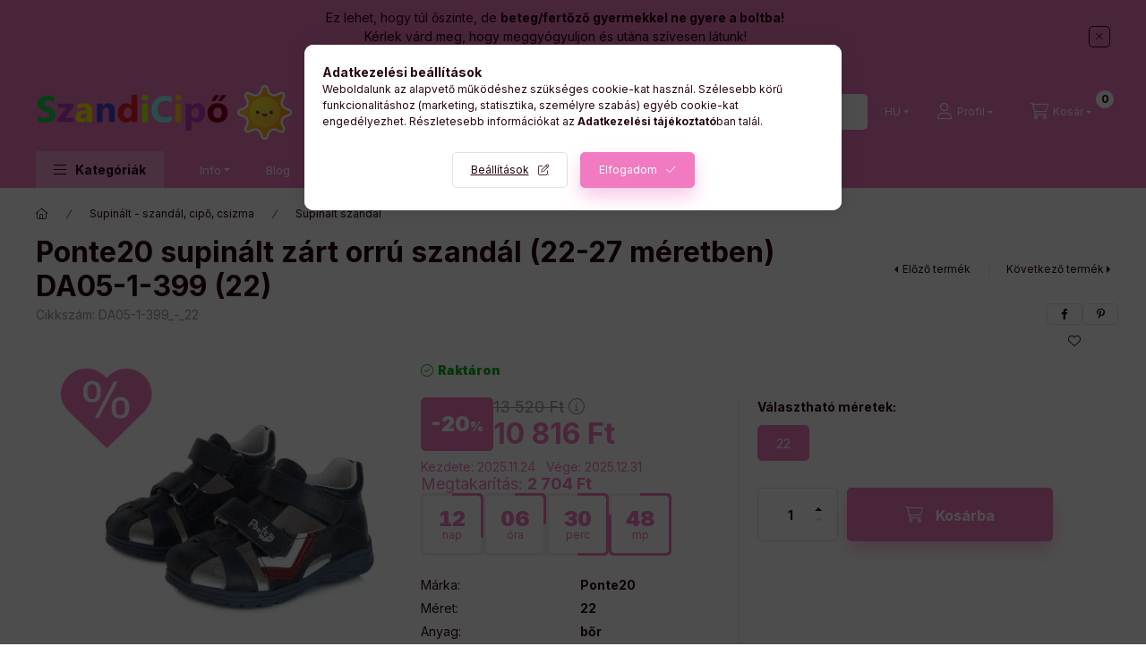

--- FILE ---
content_type: text/html; charset=UTF-8
request_url: https://szandicipo.hu/Ponte20/DA05-1-399/22/szandal
body_size: 40189
content:
<!DOCTYPE html>
<html lang="hu" class="js-ajax-filter-box-checking-force js-ajax-product-list-checking">
    <head>
        <meta charset="utf-8">
<meta name="description" content="Ponte20 supinált zárt orrú szandál (22-27 méretben) DA05-1-399 (22)">
<meta name="robots" content="index, follow">
<meta http-equiv="X-UA-Compatible" content="IE=Edge">
<meta property="og:site_name" content="SzandiCipő - gyerekcipő webáruház" />
<meta property="og:title" content="Ponte20 Fiú Supinált zárt orrú szandál DA05-1-399">
<meta property="og:description" content="Ponte20 supinált zárt orrú szandál (22-27 méretben) DA05-1-399 (22)">
<meta property="og:type" content="product">
<meta property="og:url" content="https://szandicipo.hu/Ponte20/DA05-1-399/22/szandal">
<meta property="og:image" content="https://szandicipo.hu/img/87492/DA05-1-399_-_22/Ponte20-supinalt-zart-orru-szandal-22-27-meretben-DA05-1-399-22.webp">
<meta name="facebook-domain-verification" content="goz4x8vdlm946jzor1zkdd27bfloc6">
<meta name="mobile-web-app-capable" content="yes">
<meta name="apple-mobile-web-app-capable" content="yes">
<meta name="MobileOptimized" content="320">
<meta name="HandheldFriendly" content="true">

<title>Ponte20 Fiú Supinált zárt orrú szandál DA05-1-399</title>


<script>
var service_type="shop";
var shop_url_main="https://szandicipo.hu";
var actual_lang="hu";
var money_len="0";
var money_thousend=" ";
var money_dec=",";
var shop_id=87492;
var unas_design_url="https:"+"/"+"/"+"szandicipo.hu"+"/"+"!common_design"+"/"+"base"+"/"+"002401"+"/";
var unas_design_code='002401';
var unas_base_design_code='2400';
var unas_design_ver=4;
var unas_design_subver=3;
var unas_shop_url='https://szandicipo.hu';
var responsive="yes";
var config_plus=new Array();
config_plus['cart_fly_id']="cart-box__fly-to-desktop";
config_plus['cart_redirect']=2;
config_plus['cart_refresh_force']="1";
config_plus['money_type']='Ft';
config_plus['money_type_display']='Ft';
config_plus['accessible_design']=true;
var lang_text=new Array();

var UNAS = UNAS || {};
UNAS.shop={"base_url":'https://szandicipo.hu',"domain":'szandicipo.hu',"username":'szandicipo.unas.hu',"id":87492,"lang":'hu',"currency_type":'Ft',"currency_code":'HUF',"currency_rate":'1',"currency_length":0,"base_currency_length":0,"canonical_url":'https://szandicipo.hu/Ponte20/DA05-1-399/22/szandal'};
UNAS.design={"code":'002401',"page":'product_details'};
UNAS.api_auth="ae168105f4472de1532e54a7f27d4dc1";
UNAS.customer={"email":'',"id":0,"group_id":0,"without_registration":0};
UNAS.shop["category_id"]="760238";
UNAS.shop["sku"]="DA05-1-399_-_22";
UNAS.shop["product_id"]="573253205";
UNAS.shop["only_private_customer_can_purchase"] = false;
 

UNAS.text = {
    "button_overlay_close": `Bezár`,
    "popup_window": `Felugró ablak`,
    "list": `lista`,
    "updating_in_progress": `frissítés folyamatban`,
    "updated": `frissítve`,
    "is_opened": `megnyitva`,
    "is_closed": `bezárva`,
    "deleted": `törölve`,
    "consent_granted": `hozzájárulás megadva`,
    "consent_rejected": `hozzájárulás elutasítva`,
    "field_is_incorrect": `mező hibás`,
    "error_title": `Hiba!`,
    "product_variants": `termék változatok`,
    "product_added_to_cart": `A termék a kosárba került`,
    "product_added_to_cart_with_qty_problem": `A termékből csak [qty_added_to_cart] [qty_unit] került kosárba`,
    "product_removed_from_cart": `A termék törölve a kosárból`,
    "reg_title_name": `Név`,
    "reg_title_company_name": `Cégnév`,
    "number_of_items_in_cart": `Kosárban lévő tételek száma`,
    "cart_is_empty": `A kosár üres`,
    "cart_updated": `A kosár frissült`
};



UNAS.text["delete_from_favourites"]= `Törlés a kedvencek közül`;
UNAS.text["add_to_favourites"]= `Kedvencekhez`;






window.lazySizesConfig=window.lazySizesConfig || {};
window.lazySizesConfig.loadMode=1;
window.lazySizesConfig.loadHidden=false;

window.dataLayer = window.dataLayer || [];
function gtag(){dataLayer.push(arguments)};
gtag('js', new Date());
</script>

<script src="https://szandicipo.hu/!common_packages/jquery/jquery-3.2.1.js?mod_time=1682493229"></script>
<script src="https://szandicipo.hu/!common_packages/jquery/plugins/migrate/migrate.js?mod_time=1682493229"></script>
<script src="https://szandicipo.hu/!common_packages/jquery/plugins/tools/overlay/overlay.js?mod_time=1759905183"></script>
<script src="https://szandicipo.hu/!common_packages/jquery/plugins/tools/toolbox/toolbox.expose.js?mod_time=1725518406"></script>
<script src="https://szandicipo.hu/!common_packages/jquery/plugins/lazysizes/lazysizes.min.js?mod_time=1682493229"></script>
<script src="https://szandicipo.hu/!common_packages/jquery/plugins/lazysizes/plugins/bgset/ls.bgset.min.js?mod_time=1753337301"></script>
<script src="https://szandicipo.hu/!common_packages/jquery/own/shop_common/exploded/common.js?mod_time=1764831093"></script>
<script src="https://szandicipo.hu/!common_packages/jquery/own/shop_common/exploded/common_overlay.js?mod_time=1759905183"></script>
<script src="https://szandicipo.hu/!common_packages/jquery/own/shop_common/exploded/common_shop_popup.js?mod_time=1759905183"></script>
<script src="https://szandicipo.hu/!common_packages/jquery/own/shop_common/exploded/function_accessibility_focus.js?mod_time=1759905183"></script>
<script src="https://szandicipo.hu/!common_packages/jquery/own/shop_common/exploded/page_product_details.js?mod_time=1751447086"></script>
<script src="https://szandicipo.hu/!common_packages/jquery/own/shop_common/exploded/function_favourites.js?mod_time=1725525526"></script>
<script src="https://szandicipo.hu/!common_packages/jquery/own/shop_common/exploded/function_accessibility_status.js?mod_time=1764233414"></script>
<script src="https://szandicipo.hu/!common_packages/jquery/plugins/hoverintent/hoverintent.js?mod_time=1682493229"></script>
<script src="https://szandicipo.hu/!common_packages/jquery/own/shop_tooltip/shop_tooltip.js?mod_time=1759905183"></script>
<script src="https://szandicipo.hu/!common_design/base/002400/main.js?mod_time=1764233414"></script>
<script src="https://szandicipo.hu/!common_packages/jquery/plugins/flickity/v3/flickity.pkgd.min.js?mod_time=1759905183"></script>
<script src="https://szandicipo.hu/!common_packages/jquery/plugins/toastr/toastr.min.js?mod_time=1682493229"></script>
<script src="https://szandicipo.hu/!common_packages/jquery/plugins/tippy/popper-2.4.4.min.js?mod_time=1682493229"></script>
<script src="https://szandicipo.hu/!common_packages/jquery/plugins/tippy/tippy-bundle.umd.min.js?mod_time=1682493229"></script>

<link href="https://szandicipo.hu/temp/shop_87492_1d9d0988c49d5553297f01afb1e1a0ff.css?mod_time=1766136337" rel="stylesheet" type="text/css">

<link href="https://szandicipo.hu/Ponte20/DA05-1-399/22/szandal" rel="canonical">
<link href="https://szandicipo.hu/shop_ordered/87492/design_pic/favicon.ico" rel="shortcut icon">
<script>
        var google_consent=1;
    
        gtag('consent', 'default', {
           'ad_storage': 'denied',
           'ad_user_data': 'denied',
           'ad_personalization': 'denied',
           'analytics_storage': 'denied',
           'functionality_storage': 'denied',
           'personalization_storage': 'denied',
           'security_storage': 'granted'
        });

    
        gtag('consent', 'update', {
           'ad_storage': 'denied',
           'ad_user_data': 'denied',
           'ad_personalization': 'denied',
           'analytics_storage': 'denied',
           'functionality_storage': 'denied',
           'personalization_storage': 'denied',
           'security_storage': 'granted'
        });

        </script>
    <script async src="https://www.googletagmanager.com/gtag/js?id=UA-194840164-1"></script>    <script>
    gtag('config', 'UA-194840164-1');

        </script>
        <script>
    var google_analytics=1;

                gtag('event', 'view_item', {
              "currency": "HUF",
              "value": '10816',
              "items": [
                  {
                      "item_id": "DA05-1-399_-_22",
                      "item_name": "Ponte20 supinált zárt orrú szandál (22-27 méretben) DA05-1-399 (22)",
                      "item_category": "Supinált - szandál, cipő, csizma/Supinált szandál",
                      "price": '10816'
                  }
              ],
              'non_interaction': true
            });
               </script>
           <script>
                       gtag('config', 'AW-10785924617');
                </script>
            <script>
        var google_ads=1;

                gtag('event','remarketing', {
            'ecomm_pagetype': 'product',
            'ecomm_prodid': ["DA05-1-399_-_22"],
            'ecomm_totalvalue': 10816        });
            </script>
    	<script>
	/* <![CDATA[ */
	$(document).ready(function() {
       $(document).bind("contextmenu",function(e) {
            return false;
       });
	});
	/* ]]> */
	</script>
		<script>
	/* <![CDATA[ */
	var omitformtags=["input", "textarea", "select"];
	omitformtags=omitformtags.join("|");
		
	function disableselect(e) {
		if (omitformtags.indexOf(e.target.tagName.toLowerCase())==-1) return false;
		if (omitformtags.indexOf(e.target.tagName.toLowerCase())==2) return false;
	}
		
	function reEnable() {
		return true;
	}
		
	if (typeof document.onselectstart!="undefined") {
		document.onselectstart=new Function ("return false");
	} else {
		document.onmousedown=disableselect;
		document.onmouseup=reEnable;
	}
	/* ]]> */
	</script>
	
    <script>
    var facebook_pixel=1;
    /* <![CDATA[ */
        !function(f,b,e,v,n,t,s){if(f.fbq)return;n=f.fbq=function(){n.callMethod?
            n.callMethod.apply(n,arguments):n.queue.push(arguments)};if(!f._fbq)f._fbq=n;
            n.push=n;n.loaded=!0;n.version='2.0';n.queue=[];t=b.createElement(e);t.async=!0;
            t.src=v;s=b.getElementsByTagName(e)[0];s.parentNode.insertBefore(t,s)}(window,
                document,'script','//connect.facebook.net/en_US/fbevents.js');

        fbq('init', '216257410548132');
                fbq('track', 'PageView', {}, {eventID:'PageView.aUWLXqccf67IQmjaikA7ZQAAPGo'});
        
        fbq('track', 'ViewContent', {
            content_name: 'Ponte20 supinált zárt orrú szandál (22-27 méretben) DA05-1-399 (22)',
            content_category: 'Supinált - szandál, cipő, csizma > Supinált szandál',
            content_ids: ['DA05-1-399_-_22'],
            contents: [{'id': 'DA05-1-399_-_22', 'quantity': '1'}],
            content_type: 'product',
            value: 10816,
            currency: 'HUF'
        }, {eventID:'ViewContent.aUWLXqccf67IQmjaikA7ZQAAPGo'});

        
        $(document).ready(function() {
            $(document).on("addToCart", function(event, product_array){
                facebook_event('AddToCart',{
					content_name: product_array.name,
					content_category: product_array.category,
					content_ids: [product_array.sku],
					contents: [{'id': product_array.sku, 'quantity': product_array.qty}],
					content_type: 'product',
					value: product_array.price,
					currency: 'HUF'
				}, {eventID:'AddToCart.' + product_array.event_id});
            });

            $(document).on("addToFavourites", function(event, product_array){
                facebook_event('AddToWishlist', {
                    content_ids: [product_array.sku],
                    content_type: 'product'
                }, {eventID:'AddToFavourites.' + product_array.event_id});
            });
        });

    /* ]]> */
    </script>
<script>
(function(i,s,o,g,r,a,m){i['BarionAnalyticsObject']=r;i[r]=i[r]||function(){
    (i[r].q=i[r].q||[]).push(arguments)},i[r].l=1*new Date();a=s.createElement(o),
    m=s.getElementsByTagName(o)[0];a.async=1;a.src=g;m.parentNode.insertBefore(a,m)
})(window, document, 'script', 'https://pixel.barion.com/bp.js', 'bp');
                    
bp('init', 'addBarionPixelId', 'BP-qE0q2cFw1w-51');
</script>
<noscript><img height='1' width='1' style='display:none' alt='' src='https://pixel.barion.com/a.gif?__ba_pixel_id=BP-qE0q2cFw1w-51&ev=contentView&noscript=1'/></noscript>
<script>
$(document).ready(function () {
     UNAS.onGrantConsent(function(){
         bp('consent', 'grantConsent');
     });
     
     UNAS.onRejectConsent(function(){
         bp('consent', 'rejectConsent');
     });

     var contentViewProperties = {
         'currency': 'HUF',
         'quantity': 1,
         'unit': 'pár',
         'unitPrice': 10816,
         'category': 'Supinált - szandál, cipő, csizma|Supinált szandál',
         'imageUrl': 'https://szandicipo.hu/img/87492/DA05-1-399_-_22/500x500/Ponte20-supinalt-zart-orru-szandal-22-27-meretben-DA05-1-399-22.webp?time=1685547399',
         'name': 'Ponte20 supinált zárt orrú szandál (22-27 méretben) DA05-1-399 (22)',
         'contentType': 'Product',
         'id': 'DA05-1-399_-_22',
     }
     bp('track', 'contentView', contentViewProperties);

     UNAS.onChangeVariant(function(event,params){
         var variant = '';
         if (typeof params.variant_list1!=='undefined') variant+=params.variant_list1;
         if (typeof params.variant_list2!=='undefined') variant+='|'+params.variant_list2;
         if (typeof params.variant_list3!=='undefined') variant+='|'+params.variant_list3;
         var customizeProductProperties = {
            'contentType': 'Product',
            'currency': 'HUF',
            'id': params.sku,
            'name': 'Ponte20 supinált zárt orrú szandál (22-27 méretben) DA05-1-399 (22)',
            'unit': 'pár',
            'unitPrice': 10816,
            'variant': variant,
            'list': 'ProductPage'
        }
        bp('track', 'customizeProduct', customizeProductProperties);
     });

     UNAS.onAddToCart(function(event,params){
         var variant = '';
         if (typeof params.variant_list1!=='undefined') variant+=params.variant_list1;
         if (typeof params.variant_list2!=='undefined') variant+='|'+params.variant_list2;
         if (typeof params.variant_list3!=='undefined') variant+='|'+params.variant_list3;
         var addToCartProperties = {
             'contentType': 'Product',
             'currency': 'HUF',
             'id': params.sku,
             'name': params.name,
             'quantity': parseFloat(params.qty_add),
             'totalItemPrice': params.qty*params.price,
             'unit': params.unit,
             'unitPrice': parseFloat(params.price),
             'category': params.category,
             'variant': variant
         };
         bp('track', 'addToCart', addToCartProperties);
     });

     UNAS.onClickProduct(function(event,params){
         UNAS.getProduct(function(result) {
             if (result.name!=undefined) {
                 var clickProductProperties  = {
                     'contentType': 'Product',
                     'currency': 'HUF',
                     'id': params.sku,
                     'name': result.name,
                     'unit': result.unit,
                     'unitPrice': parseFloat(result.unit_price),
                     'quantity': 1
                 }
                 bp('track', 'clickProduct', clickProductProperties );
             }
         },params);
     });

UNAS.onRemoveFromCart(function(event,params){
     bp('track', 'removeFromCart', {
         'contentType': 'Product',
         'currency': 'HUF',
         'id': params.sku,
         'name': params.name,
         'quantity': params.qty,
         'totalItemPrice': params.price * params.qty,
         'unit': params.unit,
         'unitPrice': parseFloat(params.price),
         'list': 'BasketPage'
     });
});

});
</script><script>
    (function(){
        mktr_key = "RMLQY8KQ";
        var mktr = document.createElement("script"); mktr.async = true; mktr.src = "https://t.themarketer.com/t/j/" + mktr_key;
        var s = document.getElementsByTagName("script")[0]; s.parentNode.insertBefore(mktr,s);})();
    window.dataLayer = window.dataLayer || [];
</script>
<!-- themarketer_com - when product page is viewed -->
<script>
    dataLayer.push({
        event: "__sm__view_product",
        "product_id": "573253205"
    });
</script>
<!-- themarketer_com - when product is added to the cart -->
<script>
    $(document).on("addToCart", function(event, product_array){
        var act_full_variant_name="";
        if(product_array["variant_list1"]!=undefined){
            act_full_variant_name=product_array["variant_list1"];
        }
        if(product_array["variant_list2"]!=undefined){
            if(act_full_variant_name!="") act_full_variant_name+="-";
            act_full_variant_name+=product_array["variant_list2"];
        }
        if(product_array["variant_list3"]!=undefined){
            if(act_full_variant_name!="") act_full_variant_name+="-";
            act_full_variant_name+=product_array["variant_list3"];
        }
        if(act_full_variant_name==""){
            dataLayer.push({
                event: "__sm__add_to_cart",
                "product_id": product_array["master_key"],
                "quantity": product_array["qty"],
                "variation": false
            });
        } else {
            dataLayer.push({
                event: "__sm__add_to_cart",
                "product_id": product_array["master_key"],
                "quantity": product_array["qty"],
                "variation": {
                    "id": product_array["sku"],
                    "sku": product_array["sku"]
                }
            });
        }
    });
</script>
<!-- themarketer_com - when product is removed from the cart -->
<script>
  $(document).on("removeFromCart", function(event, data){
     var act_full_variant_name="";
     if (data.variant_1_value != ""){
        act_full_variant_name=data.variant_1_value;
     }
     if (data.variant_2_value != ""){
        act_full_variant_name=data.variant_2_value;
     }
     if (data.variant_3_value != ""){
        act_full_variant_name=data.variant_3_value;
     }
    if(act_full_variant_name==""){
        dataLayer.push({
            event: "__sm__remove_from_cart",
            "product_id": data.master_key,
            "quantity": data.qty,
            "variation": false
        });
    } else {
        dataLayer.push({
            event: "__sm__remove_from_cart",
            "product_id": data.master_key,
            "quantity": data.qty,
            "variation": {
                "id": data.master_key,
                "sku": data.sku
            }
        });
    }
  });
</script>
<!-- themarketer_com - when product is added to wishlist -->
<script>
    $(document).on("addToFavourites", function(event, product_array){
        var act_full_variant_name="";
        if(product_array["variant_list1"]!=undefined){
            act_full_variant_name=product_array["variant_list1"];
        }
        if(product_array["variant_list2"]!=undefined){
            if(act_full_variant_name!="") act_full_variant_name+="-";
            act_full_variant_name+=product_array["variant_list2"];
        }
        if(product_array["variant_list3"]!=undefined){
            if(act_full_variant_name!="") act_full_variant_name+="-";
            act_full_variant_name+=product_array["variant_list3"];
        }
        if(act_full_variant_name==""){
            dataLayer.push({
                event: "__sm__add_to_wishlist",
                "product_id": product_array["master_key"],
                "variation": false
            });
        } else {
            dataLayer.push({
                event: "__sm__add_to_wishlist",
                "product_id": product_array["master_key"],
                "variation": {
                    id: product_array["master_key"],
                    sku: product_array["sku"]
                }
            });
        }
    });
</script>
<!-- themarketer_com - when product is added to wishlist -->
<script>
    $(document).on("removeFromFavourites", function(event, product_array){
        var act_full_variant_name="";
        if(product_array["variant_list1"]!=undefined){
            act_full_variant_name=product_array["variant_list1"];
        }
        if(product_array["variant_list2"]!=undefined){
            if(act_full_variant_name!="") act_full_variant_name+="-";
            act_full_variant_name+=product_array["variant_list2"];
        }
        if(product_array["variant_list3"]!=undefined){
            if(act_full_variant_name!="") act_full_variant_name+="-";
            act_full_variant_name+=product_array["variant_list3"];
        }
        if(act_full_variant_name==""){
            dataLayer.push({
                event: "__sm__remove_from_wishlist",
                "product_id": product_array["master_key"],
                "variation": false
            });
        } else {
            dataLayer.push({
                event: "__sm__remove_from_wishlist",
                "product_id": product_array["master_key"],
                "variation": {
                    id: product_array["master_key"],
                    sku: product_array["sku"]
                }
            });
        }
    });
</script>
<!-- Arukereso.cz PRODUCT DETAIL script -->
<script>
  (function(t, r, a, c, k, i, n, g) {t["ROIDataObject"] = k;
      t[k]=t[k]||function(){(t[k].q=t[k].q||[]).push(arguments)},t[k].c=i;n=r.createElement(a),
      g=r.getElementsByTagName(a)[0];n.async=1;n.src=c;g.parentNode.insertBefore(n,g)
      })(window, document, "script", "//www.arukereso.hu/ocm/sdk.js?source=unas&version=2&page=product_detail","arukereso", "hu");
</script>
<!-- End Arukereso.hu PRODUCT DETAIL script -->


	<script>
		(function(c,l,a,r,i,t,y){
			c[a]=c[a]||function(){(c[a].q=c[a].q||[]).push(arguments)};
			t=l.createElement(r);t.async=1;t.src="https://www.clarity.ms/tag/"+i;
			y=l.getElementsByTagName(r)[0];y.parentNode.insertBefore(t,y);
		})(window, document, "clarity", "script", "m20u0ozjwo");
		UNAS.onGrantConsent(function(){
		    window.clarity("consent")
		});
	</script>

        <meta content="width=device-width, initial-scale=1.0" name="viewport" />
        <link rel="preconnect" href="https://fonts.gstatic.com">
        <link rel="preload" href="https://fonts.googleapis.com/css2?family=Inter:wght@400;700;900&display=swap" as="style" />
        <link rel="stylesheet" href="https://fonts.googleapis.com/css2?family=Inter:wght@400;700;900&display=swap" media="print" onload="this.media='all'">
        <noscript>
            <link rel="stylesheet" href="https://fonts.googleapis.com/css2?family=Inter:wght@400;700;900&display=swap" />
        </noscript>
        <link rel="preload" href="https://szandicipo.hu/!common_design/own/fonts/2400/customicons/custom-icons.css" as="style">
        <link rel="stylesheet" href="https://szandicipo.hu/!common_design/own/fonts/2400/customicons/custom-icons.css" media="print" onload="this.media='all'">
        <noscript>
            <link rel="stylesheet" href="https://szandicipo.hu/!common_design/own/fonts/2400/customicons/custom-icons.css" />
        </noscript>
        
        
        
        
        

        
        
        
        <link rel="preload" fetchpriority="high"
      imagesizes="(max-width: 519.98px) 96.2vw,500px"
      imagesrcset="https://szandicipo.hu/img/87492/DA05-1-399_-_22/500x500/Ponte20-supinalt-zart-orru-szandal-22-27-meretben-DA05-1-399-22.webp?time=1685547399 500w,https://szandicipo.hu/img/87492/DA05-1-399_-_22/712x712/Ponte20-supinalt-zart-orru-szandal-22-27-meretben-DA05-1-399-22.webp?time=1685547399 712w,https://szandicipo.hu/img/87492/DA05-1-399_-_22/1000x1000/Ponte20-supinalt-zart-orru-szandal-22-27-meretben-DA05-1-399-22.webp?time=1685547399 1000w"
      href="https://szandicipo.hu/img/87492/DA05-1-399_-_22/500x500/Ponte20-supinalt-zart-orru-szandal-22-27-meretben-DA05-1-399-22.webp?time=1685547399" as="image"
>
        
        
    </head>


                
                
    
    
    
    
    
    
    
    
    
    
                     
    
    
    
    
    <body class='design_ver4 design_subver1 design_subver2 design_subver3' id="ud_shop_artdet">
    
        <div id="fb-root"></div>
    <script>
        window.fbAsyncInit = function() {
            FB.init({
                xfbml            : true,
                version          : 'v22.0'
            });
        };
    </script>
    <script async defer crossorigin="anonymous" src="https://connect.facebook.net/hu_HU/sdk.js"></script>
    <div id="image_to_cart" style="display:none; position:absolute; z-index:100000;"></div>
<div class="overlay_common overlay_warning" id="overlay_cart_add"></div>
<script>$(document).ready(function(){ overlay_init("cart_add",{"onBeforeLoad":false}); });</script>
<div class="overlay_common overlay_ok" id="overlay_cart_add_ok"></div>
<script>$(document).ready(function(){ overlay_init("cart_add_ok",[]); });</script>
<div id="overlay_login_outer"></div>	
	<script>
	$(document).ready(function(){
	    var login_redir_init="";

		$("#overlay_login_outer").overlay({
			onBeforeLoad: function() {
                var login_redir_temp=login_redir_init;
                if (login_redir_act!="") {
                    login_redir_temp=login_redir_act;
                    login_redir_act="";
                }

									$.ajax({
						type: "GET",
						async: true,
						url: "https://szandicipo.hu/shop_ajax/ajax_popup_login.php",
						data: {
							shop_id:"87492",
							lang_master:"hu",
                            login_redir:login_redir_temp,
							explicit:"ok",
							get_ajax:"1"
						},
						success: function(data){
							$("#overlay_login_outer").html(data);
							if (unas_design_ver >= 5) $("#overlay_login_outer").modal('show');
							$('#overlay_login1 input[name=shop_pass_login]').keypress(function(e) {
								var code = e.keyCode ? e.keyCode : e.which;
								if(code.toString() == 13) {		
									document.form_login_overlay.submit();		
								}	
							});	
						}
					});
								},
			top: 50,
			mask: {
	color: "#000000",
	loadSpeed: 200,
	maskId: "exposeMaskOverlay",
	opacity: 0.7
},
			closeOnClick: (config_plus['overlay_close_on_click_forced'] === 1),
			onClose: function(event, overlayIndex) {
				$("#login_redir").val("");
			},
			load: false
		});
		
			});
	function overlay_login() {
		$(document).ready(function(){
			$("#overlay_login_outer").overlay().load();
		});
	}
	function overlay_login_remind() {
        if (unas_design_ver >= 5) {
            $("#overlay_remind").overlay().load();
        } else {
            $(document).ready(function () {
                $("#overlay_login_outer").overlay().close();
                setTimeout('$("#overlay_remind").overlay().load();', 250);
            });
        }
	}

    var login_redir_act="";
    function overlay_login_redir(redir) {
        login_redir_act=redir;
        $("#overlay_login_outer").overlay().load();
    }
	</script>  
	<div class="overlay_common overlay_info" id="overlay_remind"></div>
<script>$(document).ready(function(){ overlay_init("remind",[]); });</script>

	<script>
    	function overlay_login_error_remind() {
		$(document).ready(function(){
			load_login=0;
			$("#overlay_error").overlay().close();
			setTimeout('$("#overlay_remind").overlay().load();', 250);	
		});
	}
	</script>  
	<div class="overlay_common overlay_info" id="overlay_newsletter"></div>
<script>$(document).ready(function(){ overlay_init("newsletter",[]); });</script>

<script>
function overlay_newsletter() {
    $(document).ready(function(){
        $("#overlay_newsletter").overlay().load();
    });
}
</script>
<div class="overlay_common overlay_error" id="overlay_script"></div>
<script>$(document).ready(function(){ overlay_init("script",[]); });</script>
    <script>
    $(document).ready(function() {
        $.ajax({
            type: "GET",
            url: "https://szandicipo.hu/shop_ajax/ajax_stat.php",
            data: {master_shop_id:"87492",get_ajax:"1"}
        });
    });
    </script>
    

    
    <div id="container" class="page_shop_artdet_DA05_1_399___22 readmore-v2
js-ajax-filter-box-checking filter-not-exists filter-box-in-sidebar nav-position-top header-will-fixed fixed-cart-on-artdet">
                        <div class="js-element nanobar js-nanobar" data-element-name="header_text_section_1" role="region" aria-label="nanobar">
        <div class="container">
            <div class="header_text_section_1 nanobar__inner">
                                    <p>Ez lehet, hogy túl őszinte, de <strong>beteg/fertőző gyermekkel ne gyere a boltba!</strong><br />Kérlek várd meg, hogy meggyógyuljon és utána szívesen látunk!<br /><br /></p>
                                <button type="button" class="btn btn-close nanobar__btn-close" onclick="closeNanobar(this,'header_text_section_1_hide','session','--nanobar-height');" aria-label="Bezár" title="Bezár"></button>
            </div>
        </div>
    </div>
    <script>
        window.addEventListener("DOMContentLoaded", function() {
            root.style.setProperty('--nanobar-height', getHeight($(".js-nanobar")) + "px");
        });
    </script>
    
                <nav id="nav--mobile-top" class="nav header nav--mobile nav--top d-sm-none js-header js-header-fixed">
            <div class="header-inner js-header-inner w-100">
                <div class="d-flex justify-content-center d-sm-none">
                                        <button type="button" class="hamburger-box__dropdown-btn-mobile burger btn dropdown__btn" id="hamburger-box__dropdown-btn"
                            aria-label="Kategóriák" aria-haspopup="dialog" aria-expanded="false" aria-controls="hamburger-box__dropdown"
                            data-btn-for="#hamburger-box__dropdown"
                    >
                        <span class="burger__lines">
                            <span class="burger__line"></span>
                            <span class="burger__line"></span>
                            <span class="burger__line"></span>
                        </span>
                        <span class="dropdown__btn-text">
                            Kategóriák
                        </span>
                    </button>
                                        <button class="search-box__dropdown-btn btn dropdown__btn" type="button" data-btn-for="#search-box__dropdown"
                            aria-label="Keresés" aria-haspopup="dialog" aria-expanded="false" aria-controls="search-box__dropdown"
                    >
                        <span class="search-box__dropdown-btn-icon dropdown__btn-icon icon--search"></span>
                    </button>

                    

                    

                                        <button class="lang-and-money__dropdown-btn btn dropdown__btn"
                            aria-label="Nyelv és pénznem váltás" aria-haspopup="dialog" aria-expanded="false" aria-controls="lang-and-money__dropdown"
                            type="button" data-btn-for="#lang-and-money__dropdown"
                    >
                        <span class="lang-and-money__dropdown-btn-icon dropdown__btn-icon icon--globe"></span>
                    </button>
                    
                            <button class="profile__dropdown-btn js-profile-btn btn dropdown__btn" id="profile__dropdown-btn" type="button"
            data-orders="https://szandicipo.hu/shop_order_track.php" data-btn-for="#profile__dropdown"
            aria-label="Profil" aria-haspopup="dialog" aria-expanded="false" aria-controls="profile__dropdown"
    >
        <span class="profile__dropdown-btn-icon dropdown__btn-icon icon--user"></span>
        <span class="profile__text dropdown__btn-text">Profil</span>
            </button>
    
    
                    <button class="cart-box__dropdown-btn btn dropdown__btn js-cart-box-loaded-by-ajax"
                            aria-label="Kosár megtekintése" aria-haspopup="dialog" aria-expanded="false" aria-controls="cart-box__dropdown"
                            type="button" data-btn-for="#cart-box__dropdown"                    >
                        <span class="cart-box__dropdown-btn-icon dropdown__btn-icon icon--cart"></span>
                        <span class="cart-box__text dropdown__btn-text">Kosár</span>
                                    <span id="box_cart_content" class="cart-box">                <span class="bubble cart-box__bubble"><span class="sr-only">Kosárban lévő tételek száma:</span>0</span>
            </span>
    
                    </button>
                </div>
            </div>
        </nav>
                        <header class="header header--mobile py-3 px-4 d-flex justify-content-center d-sm-none position-relative has-tel">
                <div id="header_logo_img2" class="js-element header_logo logo" data-element-name="header_logo">
        <div class="header_logo-img-container">
            <div class="header_logo-img-wrapper">
                                                <a class="has-img" href="https://szandicipo.hu">                    <picture>
                                                <source width="288" height="88" media="(max-width: 575.98px)" srcset="https://szandicipo.hu/!common_design/custom/szandicipo.unas.hu/element/layout_hu_header_logo-400x120_1_small.png?time=1722331867 288w" sizes="288px"/>
                                                <source srcset="https://szandicipo.hu/!common_design/custom/szandicipo.unas.hu/element/layout_hu_header_logo-400x120_1_default.png?time=1722331867 1x" />
                        <img                              src="https://szandicipo.hu/!common_design/custom/szandicipo.unas.hu/element/layout_hu_header_logo-400x120_1_default.png?time=1722331867"                             
                             alt="SzandiCipő - gyerekcipő webáruház                        "/>
                    </picture>
                    </a>                                        </div>
        </div>
    </div>

                        <div class="js-element header_text_section_2 d-sm-none" data-element-name="header_text_section_2">
            <div class="header_text_section_2-slide slide-1"><p>Üdvözlünk a SzandiCipő gyerekcipő webáruházban<br />Kérdésed van?<span> </span><a href="mailto:info@szandicipo.hu">info@szandicipo.hu</a></p></div>
    </div>

        
        </header>
        <header id="header--desktop" class="header header--desktop d-none d-sm-block js-header js-header-fixed">
            <div class="header-inner js-header-inner">
                <div class="header__top">
                    <div class="container">
                        <div class="header__top-inner">
                            <div class="row no-gutters gutters-md-10 justify-content-center align-items-center">
                                <div class="header__top-left col col-xl-auto">
                                    <div class="header__left-inner d-flex align-items-center">
                                                                                <div class="nav-link--products-placeholder-on-fixed-header burger btn">
                                            <span class="burger__lines">
                                                <span class="burger__line"></span>
                                                <span class="burger__line"></span>
                                                <span class="burger__line"></span>
                                            </span>
                                            <span class="burger__text dropdown__btn-text">
                                                Kategóriák
                                            </span>
                                        </div>
                                        <button type="button" class="hamburger-box__dropdown-btn burger btn dropdown__btn d-lg-none" id="hamburger-box__dropdown-btn2"
                                                aria-label="Kategóriák" aria-haspopup="dialog" aria-expanded="false" aria-controls="hamburger-box__dropdown"
                                                data-btn-for="#hamburger-box__dropdown"
                                        >
                                            <span class="burger__lines">
                                              <span class="burger__line"></span>
                                              <span class="burger__line"></span>
                                              <span class="burger__line"></span>
                                            </span>
                                            <span class="burger__text dropdown__btn-text">
                                              Kategóriák
                                            </span>
                                        </button>
                                                                                    <div id="header_logo_img" class="js-element header_logo logo" data-element-name="header_logo">
        <div class="header_logo-img-container">
            <div class="header_logo-img-wrapper">
                                                <a class="has-img" href="https://szandicipo.hu">                    <picture>
                                                <source width="288" height="88" media="(max-width: 575.98px)" srcset="https://szandicipo.hu/!common_design/custom/szandicipo.unas.hu/element/layout_hu_header_logo-400x120_1_small.png?time=1722331867 288w" sizes="288px"/>
                                                <source srcset="https://szandicipo.hu/!common_design/custom/szandicipo.unas.hu/element/layout_hu_header_logo-400x120_1_default.png?time=1722331867 1x" />
                        <img                              src="https://szandicipo.hu/!common_design/custom/szandicipo.unas.hu/element/layout_hu_header_logo-400x120_1_default.png?time=1722331867"                             
                             alt="SzandiCipő - gyerekcipő webáruház                        "/>
                    </picture>
                    </a>                                        </div>
        </div>
    </div>

                                        <div class="js-element header_text_section_2" data-element-name="header_text_section_2">
            <div class="header_text_section_2-slide slide-1"><p>Üdvözlünk a SzandiCipő gyerekcipő webáruházban<br />Kérdésed van?<span> </span><a href="mailto:info@szandicipo.hu">info@szandicipo.hu</a></p></div>
    </div>

                                    </div>
                                </div>
                                <div class="header__top-right col-auto col-xl d-flex justify-content-end align-items-center">
                                    <button class="search-box__dropdown-btn btn dropdown__btn d-xl-none" id="#search-box__dropdown-btn2"
                                            aria-label="Keresés" aria-haspopup="dialog" aria-expanded="false" aria-controls="search-box__dropdown2"
                                            type="button" data-btn-for="#search-box__dropdown2"
                                    >
                                        <span class="search-box__dropdown-btn-icon dropdown__btn-icon icon--search"></span>
                                        <span class="search-box__text dropdown__btn-text">Keresés</span>
                                    </button>
                                    <div class="search-box__dropdown dropdown__content dropdown__content-till-lg" id="search-box__dropdown2" data-content-for="#search-box__dropdown-btn2" data-content-direction="full">
                                        <span class="dropdown__caret"></span>
                                        <button class="dropdown__btn-close search-box__dropdown__btn-close btn btn-close" type="button" aria-label="Bezár"></button>
                                        <div class="dropdown__content-inner search-box__inner position-relative js-search browser-is-chrome"
     id="box_search_content2">
    <form name="form_include_search2" id="form_include_search2" action="https://szandicipo.hu/shop_search.php" method="get">
    <div class="search-box__form-inner d-flex flex-column">
        <div class="form-group box-search-group mb-0 js-search-smart-insert-after-here">
            <input data-stay-visible-breakpoint="1280" id="box_search_input2" class="search-box__input ac_input js-search-input form-control"
                   name="search" pattern=".{3,100}" aria-label="Keresés" title="Hosszabb kereső kifejezést írjon be!"
                   placeholder="Keresés" type="search" maxlength="100" autocomplete="off" required                   role="combobox" aria-autocomplete="list" aria-expanded="false"
                                      aria-controls="autocomplete-categories autocomplete-products"
                               >
            <div class="search-box__search-btn-outer input-group-append" title="Keresés">
                <button class="btn search-box__search-btn" aria-label="Keresés">
                    <span class="search-box__search-btn-icon icon--search"></span>
                </button>
            </div>
            <div class="search__loading">
                <div class="loading-spinner--small"></div>
            </div>
        </div>
        <div class="ac_results2">
            <span class="ac_result__caret"></span>
        </div>
    </div>
    </form>
</div>

                                    </div>
                                                                        <div class="lang-and-money__wrapper align-self-center d-none d-lg-flex">
                                                        <div class="lang-box-desktop flex-shrink-0">
        <div class="lang-select-group form-group form-select-group form-select-group-sm mb-0">
            <select class="form-control form-control-sm border-0 lang-select" aria-label="Nyelv váltás" name="change_lang" id="box_lang_select_desktop" onchange="location.href='https://szandicipo.hu'+this.value">
                                <option value="/Ponte20/DA05-1-399/22/szandal" selected="selected">HU</option>
                                <option value="/en/Ponte20/DA05-1-399/22/szandal">EN</option>
                            </select>
        </div>
    </div>
    
    
        
    
                                    </div>
                                    <button class="lang-and-money__dropdown-btn btn dropdown__btn d-lg-none"
                                            aria-label="Nyelv és pénznem váltás" aria-haspopup="dialog" aria-expanded="false" aria-controls="lang-and-money__dropdown"
                                            type="button" data-btn-for="#lang-and-money__dropdown"
                                    >
                                        <span class="lang-and-money__dropdown-btn-icon dropdown__btn-icon icon--globe"></span>
                                    </button>
                                                                                <button class="profile__dropdown-btn js-profile-btn btn dropdown__btn" id="profile__dropdown-btn2" type="button"
            data-orders="https://szandicipo.hu/shop_order_track.php" data-btn-for="#profile__dropdown"
            aria-label="Profil" aria-haspopup="dialog" aria-expanded="false" aria-controls="profile__dropdown"
    >
        <span class="profile__dropdown-btn-icon dropdown__btn-icon icon--user"></span>
        <span class="profile__text dropdown__btn-text">Profil</span>
            </button>
    
    
                                    <button id="cart-box__fly-to-desktop" class="cart-box__dropdown-btn btn dropdown__btn js-cart-box-loaded-by-ajax"
                                            aria-label="Kosár megtekintése" aria-describedby="box_cart_content" aria-haspopup="dialog" aria-expanded="false" aria-controls="cart-box__dropdown"
                                            type="button" data-btn-for="#cart-box__dropdown"                                    >
                                        <span class="cart-box__dropdown-btn-icon dropdown__btn-icon icon--cart"></span>
                                        <span class="cart-box__text dropdown__btn-text">Kosár</span>
                                        <span class="bubble cart-box__bubble">-</span>
                                    </button>
                                </div>
                            </div>
                        </div>
                    </div>
                </div>
                                <div class="header__bottom">
                    <div class="container">
                        <nav class="navbar d-none d-lg-flex navbar-expand navbar-light align-items-stretch">
                                                        <ul id="nav--cat" class="nav nav--cat js-navbar-nav">
                                <li class="nav-item dropdown nav--main nav-item--products">
                                    <a class="nav-link nav-link--products burger d-lg-flex" href="#" onclick="event.preventDefault();" role="button" data-text="Kategóriák" data-toggle="dropdown"
                                       aria-label="Kategóriák" aria-haspopup="dialog" aria-controls="dropdown-cat"
                                        aria-expanded="false"                                    >
                                        <span class="burger__lines">
                                            <span class="burger__line"></span>
                                            <span class="burger__line"></span>
                                            <span class="burger__line"></span>
                                        </span>
                                        <span class="burger__text dropdown__btn-text">
                                            Kategóriák
                                        </span>
                                    </a>
                                    <div id="dropdown-cat" class="dropdown-menu d-none d-block clearfix dropdown--cat with-avoid-breaking-megasubmenu dropdown--level-0">
                                                    <ul class="nav-list--0" aria-label="Kategóriák">
            <li id="nav-item-429586" class="nav-item dropdown js-nav-item-429586">
                        <a class="nav-link" href="https://szandicipo.hu/teli_csizma"               aria-label="Téli csizma kategória"
                data-toggle="dropdown" data-mouseover="handleSub('429586','https://szandicipo.hu/shop_ajax/ajax_box_cat.php?get_ajax=1&type=layout&change_lang=hu&level=1&key=429586&box_var_name=shop_cat&box_var_layout_cache=1&box_var_expand_cache=yes&box_var_expand_cache_name=desktop&box_var_layout_level0=0&box_var_layout_level1=1&box_var_layout=2&box_var_ajax=1&box_var_section=content&box_var_highlight=yes&box_var_type=expand&box_var_div=no');" aria-haspopup="true" aria-expanded="false"            >
                                            <span class="nav-link__text">
                    Téli csizma                </span>
            </a>
                        <div class="megasubmenu dropdown-menu">
                <div class="megasubmenu__sticky-content">
                    <div class="loading-spinner"></div>
                </div>
                            </div>
                    </li>
            <li id="nav-item-655419" class="nav-item dropdown js-nav-item-655419">
                        <a class="nav-link" href="https://szandicipo.hu/Barefoot"               aria-label="Barefoot kategória"
                data-toggle="dropdown" data-mouseover="handleSub('655419','https://szandicipo.hu/shop_ajax/ajax_box_cat.php?get_ajax=1&type=layout&change_lang=hu&level=1&key=655419&box_var_name=shop_cat&box_var_layout_cache=1&box_var_expand_cache=yes&box_var_expand_cache_name=desktop&box_var_layout_level0=0&box_var_layout_level1=1&box_var_layout=2&box_var_ajax=1&box_var_section=content&box_var_highlight=yes&box_var_type=expand&box_var_div=no');" aria-haspopup="true" aria-expanded="false"            >
                                            <span class="nav-link__text">
                    Barefoot                </span>
            </a>
                        <div class="megasubmenu dropdown-menu">
                <div class="megasubmenu__sticky-content">
                    <div class="loading-spinner"></div>
                </div>
                            </div>
                    </li>
            <li id="nav-item-988522" class="nav-item dropdown js-nav-item-988522">
                        <a class="nav-link" href="https://szandicipo.hu/gumicsizma"               aria-label="Gumicsizma kategória"
                data-toggle="dropdown" data-mouseover="handleSub('988522','https://szandicipo.hu/shop_ajax/ajax_box_cat.php?get_ajax=1&type=layout&change_lang=hu&level=1&key=988522&box_var_name=shop_cat&box_var_layout_cache=1&box_var_expand_cache=yes&box_var_expand_cache_name=desktop&box_var_layout_level0=0&box_var_layout_level1=1&box_var_layout=2&box_var_ajax=1&box_var_section=content&box_var_highlight=yes&box_var_type=expand&box_var_div=no');" aria-haspopup="true" aria-expanded="false"            >
                                            <span class="nav-link__text">
                    Gumicsizma                </span>
            </a>
                        <div class="megasubmenu dropdown-menu">
                <div class="megasubmenu__sticky-content">
                    <div class="loading-spinner"></div>
                </div>
                            </div>
                    </li>
            <li id="nav-item-365020" class="nav-item dropdown js-nav-item-365020">
                        <a class="nav-link" href="https://szandicipo.hu/zart-cipo"               aria-label="Átmeneti cipő kategória"
                data-toggle="dropdown" data-mouseover="handleSub('365020','https://szandicipo.hu/shop_ajax/ajax_box_cat.php?get_ajax=1&type=layout&change_lang=hu&level=1&key=365020&box_var_name=shop_cat&box_var_layout_cache=1&box_var_expand_cache=yes&box_var_expand_cache_name=desktop&box_var_layout_level0=0&box_var_layout_level1=1&box_var_layout=2&box_var_ajax=1&box_var_section=content&box_var_highlight=yes&box_var_type=expand&box_var_div=no');" aria-haspopup="true" aria-expanded="false"            >
                                            <span class="nav-link__text">
                    Átmeneti cipő                </span>
            </a>
                        <div class="megasubmenu dropdown-menu">
                <div class="megasubmenu__sticky-content">
                    <div class="loading-spinner"></div>
                </div>
                            </div>
                    </li>
            <li id="nav-item-822230" class="nav-item dropdown js-nav-item-822230">
                        <a class="nav-link" href="https://szandicipo.hu/vizallo-cipok"               aria-label="Vízálló cipő kategória"
                data-toggle="dropdown" data-mouseover="handleSub('822230','https://szandicipo.hu/shop_ajax/ajax_box_cat.php?get_ajax=1&type=layout&change_lang=hu&level=1&key=822230&box_var_name=shop_cat&box_var_layout_cache=1&box_var_expand_cache=yes&box_var_expand_cache_name=desktop&box_var_layout_level0=0&box_var_layout_level1=1&box_var_layout=2&box_var_ajax=1&box_var_section=content&box_var_highlight=yes&box_var_type=expand&box_var_div=no');" aria-haspopup="true" aria-expanded="false"            >
                                            <span class="nav-link__text">
                    Vízálló cipő                </span>
            </a>
                        <div class="megasubmenu dropdown-menu">
                <div class="megasubmenu__sticky-content">
                    <div class="loading-spinner"></div>
                </div>
                            </div>
                    </li>
            <li id="nav-item-683199" class="nav-item dropdown js-nav-item-683199">
                        <a class="nav-link" href="https://szandicipo.hu/szandal"               aria-label="Szandál kategória"
                data-toggle="dropdown" data-mouseover="handleSub('683199','https://szandicipo.hu/shop_ajax/ajax_box_cat.php?get_ajax=1&type=layout&change_lang=hu&level=1&key=683199&box_var_name=shop_cat&box_var_layout_cache=1&box_var_expand_cache=yes&box_var_expand_cache_name=desktop&box_var_layout_level0=0&box_var_layout_level1=1&box_var_layout=2&box_var_ajax=1&box_var_section=content&box_var_highlight=yes&box_var_type=expand&box_var_div=no');" aria-haspopup="true" aria-expanded="false"            >
                                            <span class="nav-link__text">
                    Szandál                </span>
            </a>
                        <div class="megasubmenu dropdown-menu">
                <div class="megasubmenu__sticky-content">
                    <div class="loading-spinner"></div>
                </div>
                            </div>
                    </li>
            <li id="nav-item-577516" class="nav-item dropdown js-nav-item-577516">
                        <a class="nav-link" href="https://szandicipo.hu/vaszoncipo_sportcipo"               aria-label="Vászoncipő / Sportcipő kategória"
                data-toggle="dropdown" data-mouseover="handleSub('577516','https://szandicipo.hu/shop_ajax/ajax_box_cat.php?get_ajax=1&type=layout&change_lang=hu&level=1&key=577516&box_var_name=shop_cat&box_var_layout_cache=1&box_var_expand_cache=yes&box_var_expand_cache_name=desktop&box_var_layout_level0=0&box_var_layout_level1=1&box_var_layout=2&box_var_ajax=1&box_var_section=content&box_var_highlight=yes&box_var_type=expand&box_var_div=no');" aria-haspopup="true" aria-expanded="false"            >
                                            <span class="nav-link__text">
                    Vászoncipő / Sportcipő                </span>
            </a>
                        <div class="megasubmenu dropdown-menu">
                <div class="megasubmenu__sticky-content">
                    <div class="loading-spinner"></div>
                </div>
                            </div>
                    </li>
            <li id="nav-item-876766" class="nav-item dropdown js-nav-item-876766">
                        <a class="nav-link" href="https://szandicipo.hu/nyitott-cipo"               aria-label="Nyitott cipő kategória"
                data-toggle="dropdown" data-mouseover="handleSub('876766','https://szandicipo.hu/shop_ajax/ajax_box_cat.php?get_ajax=1&type=layout&change_lang=hu&level=1&key=876766&box_var_name=shop_cat&box_var_layout_cache=1&box_var_expand_cache=yes&box_var_expand_cache_name=desktop&box_var_layout_level0=0&box_var_layout_level1=1&box_var_layout=2&box_var_ajax=1&box_var_section=content&box_var_highlight=yes&box_var_type=expand&box_var_div=no');" aria-haspopup="true" aria-expanded="false"            >
                                            <span class="nav-link__text">
                    Nyitott cipő                </span>
            </a>
                        <div class="megasubmenu dropdown-menu">
                <div class="megasubmenu__sticky-content">
                    <div class="loading-spinner"></div>
                </div>
                            </div>
                    </li>
            <li id="nav-item-315753" class="nav-item dropdown js-nav-item-315753">
                        <a class="nav-link" href="https://szandicipo.hu/Papucs"               aria-label="Papucs kategória"
                data-toggle="dropdown" data-mouseover="handleSub('315753','https://szandicipo.hu/shop_ajax/ajax_box_cat.php?get_ajax=1&type=layout&change_lang=hu&level=1&key=315753&box_var_name=shop_cat&box_var_layout_cache=1&box_var_expand_cache=yes&box_var_expand_cache_name=desktop&box_var_layout_level0=0&box_var_layout_level1=1&box_var_layout=2&box_var_ajax=1&box_var_section=content&box_var_highlight=yes&box_var_type=expand&box_var_div=no');" aria-haspopup="true" aria-expanded="false"            >
                                            <span class="nav-link__text">
                    Papucs                </span>
            </a>
                        <div class="megasubmenu dropdown-menu">
                <div class="megasubmenu__sticky-content">
                    <div class="loading-spinner"></div>
                </div>
                            </div>
                    </li>
            <li id="nav-item-373608" class="nav-item js-nav-item-373608">
                        <a class="nav-link" href="https://szandicipo.hu/puhatalpu"               aria-label="Puhatalpú kategória"
                           >
                                            <span class="nav-link__text">
                    Puhatalpú                </span>
            </a>
                    </li>
            <li id="nav-item-461874" class="nav-item dropdown js-nav-item-461874">
                        <a class="nav-link" href="https://szandicipo.hu/supinalt"               aria-label="Supinált - szandál, cipő, csizma kategória"
                data-toggle="dropdown" data-mouseover="handleSub('461874','https://szandicipo.hu/shop_ajax/ajax_box_cat.php?get_ajax=1&type=layout&change_lang=hu&level=1&key=461874&box_var_name=shop_cat&box_var_layout_cache=1&box_var_expand_cache=yes&box_var_expand_cache_name=desktop&box_var_layout_level0=0&box_var_layout_level1=1&box_var_layout=2&box_var_ajax=1&box_var_section=content&box_var_highlight=yes&box_var_type=expand&box_var_div=no');" aria-haspopup="true" aria-expanded="false"            >
                                            <span class="nav-link__text">
                    Supinált - szandál, cipő, csizma                </span>
            </a>
                        <div class="megasubmenu dropdown-menu">
                <div class="megasubmenu__sticky-content">
                    <div class="loading-spinner"></div>
                </div>
                            </div>
                    </li>
            <li id="nav-item-515952" class="nav-item js-nav-item-515952">
                        <a class="nav-link" href="https://szandicipo.hu/Alkalmi-cipo"               aria-label="Évnyitóra ajánljuk kategória"
                           >
                                            <span class="nav-link__text">
                    Évnyitóra ajánljuk                </span>
            </a>
                    </li>
            <li id="nav-item-467124" class="nav-item js-nav-item-467124">
                        <a class="nav-link" href="https://szandicipo.hu/kiegeszitok"               aria-label="Kiegészítők kategória"
                           >
                                            <span class="nav-link__text">
                    Kiegészítők                </span>
            </a>
                    </li>
            <li id="nav-item-602889" class="nav-item dropdown js-nav-item-602889">
                        <a class="nav-link" href="https://szandicipo.hu/brands"               aria-label="Márkák szerint kategória"
                data-toggle="dropdown" data-mouseover="handleSub('602889','https://szandicipo.hu/shop_ajax/ajax_box_cat.php?get_ajax=1&type=layout&change_lang=hu&level=1&key=602889&box_var_name=shop_cat&box_var_layout_cache=1&box_var_expand_cache=yes&box_var_expand_cache_name=desktop&box_var_layout_level0=0&box_var_layout_level1=1&box_var_layout=2&box_var_ajax=1&box_var_section=content&box_var_highlight=yes&box_var_type=expand&box_var_div=no');" aria-haspopup="true" aria-expanded="false"            >
                                            <span class="nav-link__text">
                    Márkák szerint                </span>
            </a>
                        <div class="megasubmenu dropdown-menu">
                <div class="megasubmenu__sticky-content">
                    <div class="loading-spinner"></div>
                </div>
                            </div>
                    </li>
            <li id="nav-item-858527" class="nav-item js-nav-item-858527">
                        <a class="nav-link" href="https://szandicipo.hu/Open_hours"               aria-label="Nyitvatartás kategória"
                           >
                                            <span class="nav-link__text">
                    Nyitvatartás                </span>
            </a>
                    </li>
            <li id="nav-item-415771" class="nav-item js-nav-item-415771">
                        <a class="nav-link" href="https://szandicipo.hu/Csere-Visszakuldes"               aria-label="Csere, Visszaküldés kategória"
                           >
                                            <span class="nav-link__text">
                    Csere, Visszaküldés                </span>
            </a>
                    </li>
        </ul>

    
                                    </div>
                                </li>
                            </ul>
                                                                                                                    
    <ul aria-label="Menüpontok" id="nav--menu" class="nav nav--menu js-navbar-nav">
                <li class="nav-item dropdown nav--main js-nav-item-923600">
                        <a class="nav-link dropdown-toggle" href="https://szandicipo.hu/info" role="button" data-toggle="dropdown" aria-haspopup="true" aria-expanded="false">
                            Info
            </a>
                                                
    <ul aria-label="Info menüpont" class="dropdown-menu dropdown--menu dropdown-level--1">
                <li class="nav-item js-nav-item-257851">
                        <a class="dropdown-item" href="https://szandicipo.hu/fogyaszto-barat" >
                            Képes vásárlói tájékoztató
            </a>
                    </li>
                <li class="nav-item js-nav-item-804130">
                        <a class="dropdown-item" href="https://szandicipo.hu/torzsvasarloi_kedvezmenyek" >
                            Törzsvásárlói kedvezmények
            </a>
                    </li>
                <li class="nav-item js-nav-item-639821">
                        <a class="dropdown-item" href="https://szandicipo.hu/EP_szamla" >
                            Egészségpénztári számla
            </a>
                    </li>
                <li class="nav-item js-nav-item-409757">
                        <a class="dropdown-item" href="https://szandicipo.hu/beiskolazasi_tamogatas" >
                            EP kedvezmények
            </a>
                    </li>
                <li class="nav-item js-nav-item-218766">
                        <a class="dropdown-item" href="https://szandicipo.hu/shop_contact.php?tab=shipping" >
                            Fizetés és szállítás
            </a>
                    </li>
                <li class="nav-item js-nav-item-513214">
                        <a class="dropdown-item" href="https://szandicipo.hu/csere" >
                            Termékcsere vagy elállás
            </a>
                    </li>
                <li class="nav-item js-nav-item-939710">
                        <a class="dropdown-item" href="https://szandicipo.hu/mikor_kell_supinalt" >
                            Mikor van szükség szupinált cipőre?
            </a>
                    </li>
                <li class="nav-item js-nav-item-539638">
                        <a class="dropdown-item" href="https://szandicipo.hu/elso_cipok" >
                            Mikor van szüksége a gyermeknek először cipőre?
            </a>
                    </li>
                <li class="nav-item js-nav-item-719762">
                        <a class="dropdown-item" href="https://szandicipo.hu/meretvalasztasi_tanacsok" >
                            Méretválasztási tanácsok
            </a>
                    </li>
                <li class="nav-item js-nav-item-200549">
                        <a class="dropdown-item" href="https://szandicipo.hu/ddstep_merettablazat" >
                            D.D. Step mérettáblázat
            </a>
                    </li>
                <li class="nav-item js-nav-item-580720">
                        <a class="dropdown-item" href="https://szandicipo.hu/szamos/vasarloi-tajekoztato" >
                            Vásárlói tájékoztató - Szamos
            </a>
                    </li>
                <li class="nav-item js-nav-item-170296">
                        <a class="dropdown-item" href="https://szandicipo.hu/vasarloi_tajekoztato-ddstep-ponte20" >
                            Vásárlói tájékoztató - D.D. Step / Ponte20
            </a>
                    </li>
                <li class="nav-item js-nav-item-641341">
                        <a class="dropdown-item" href="https://szandicipo.hu/ddstep_ponte20_ikonok" >
                            DD Step, Ponte20 - ikonok, ismertetők
            </a>
                    </li>
                <li class="nav-item js-nav-item-808428">
                        <a class="dropdown-item" href="https://szandicipo.hu/ludtalp" >
                            Supinált talpbetét vagy lúdtalp betét
            </a>
                    </li>
                <li class="nav-item js-nav-item-431878">
                        <a class="dropdown-item" href="https://szandicipo.hu/elektromos-gepjarmu-beszerzese-2025" >
                            EV-támogatás
            </a>
                    </li>
            </ul>

                    </li>
                <li class="nav-item nav--main js-nav-item-962136">
                        <a class="nav-link" href="https://szandicipo.hu/blog" >
                            Blog
            </a>
                    </li>
            </ul>

    
                                                    </nav>
                        <script>
    let addOverflowHidden = function() {
        $('.hamburger-box__dropdown-inner').addClass('overflow-hidden');
    }
    function scrollToBreadcrumb() {
        scrollToElement({ element: '.nav-list-breadcrumb', offset: getVisibleDistanceTillHeaderBottom(), scrollIn: '.hamburger-box__dropdown-inner', container: '.hamburger-box__dropdown-inner', duration: 0, callback: addOverflowHidden });
    }

    function setHamburgerBoxHeight(height) {
        $('.hamburger-box__dropdown').css('height', height + 80);
    }

    let mobileMenuScrollData = [];

    function handleSub2(thisOpenBtn, id, ajaxUrl) {
        let navItem = $('#nav-item-'+id+'--m');
        let openBtn = $(thisOpenBtn);
        let $thisScrollableNavList = navItem.closest('.nav-list-mobile');
        let thisNavListLevel = $thisScrollableNavList.data("level");

        if ( thisNavListLevel == 0 ) {
            $thisScrollableNavList = navItem.closest('.hamburger-box__dropdown-inner');
        }
        mobileMenuScrollData["level_" + thisNavListLevel + "_position"] = $thisScrollableNavList.scrollTop();
        mobileMenuScrollData["level_" + thisNavListLevel + "_element"] = $thisScrollableNavList;

        if (!navItem.hasClass('ajax-loading')) {
            if (catSubOpen2(openBtn, navItem)) {
                if (ajaxUrl) {
                    if (!navItem.hasClass('ajax-loaded')) {
                        catSubLoad2(navItem, ajaxUrl);
                    } else {
                        scrollToBreadcrumb();
                    }
                } else {
                    scrollToBreadcrumb();
                }
            }
        }
    }
    function catSubOpen2(openBtn,navItem) {
        let thisSubMenu = navItem.find('.nav-list-menu--sub').first();
        let thisParentMenu = navItem.closest('.nav-list-menu');
        thisParentMenu.addClass('hidden');

        if (navItem.hasClass('show')) {
            openBtn.attr('aria-expanded','false');
            navItem.removeClass('show');
            thisSubMenu.removeClass('show');
        } else {
            openBtn.attr('aria-expanded','true');
            navItem.addClass('show');
            thisSubMenu.addClass('show');
            if (window.matchMedia('(min-width: 576px) and (max-width: 1259.8px )').matches) {
                let thisSubMenuHeight = thisSubMenu.outerHeight();
                if (thisSubMenuHeight > 0) {
                    setHamburgerBoxHeight(thisSubMenuHeight);
                }
            }
        }
        return true;
    }
    function catSubLoad2(navItem, ajaxUrl){
        let thisSubMenu = $('.nav-list-menu--sub', navItem);
        $.ajax({
            type: 'GET',
            url: ajaxUrl,
            beforeSend: function(){
                navItem.addClass('ajax-loading');
                setTimeout(function (){
                    if (!navItem.hasClass('ajax-loaded')) {
                        navItem.addClass('ajax-loader');
                        thisSubMenu.addClass('loading');
                    }
                }, 150);
            },
            success:function(data){
                thisSubMenu.html(data);
                $(document).trigger("ajaxCatSubLoaded");

                let thisParentMenu = navItem.closest('.nav-list-menu');
                let thisParentBreadcrumb = thisParentMenu.find('> .nav-list-breadcrumb');

                /* ha már van a szülőnek breadcrumbja, akkor azt hozzáfűzzük a gyerekhez betöltéskor */
                if (thisParentBreadcrumb.length > 0) {
                    let thisParentLink = thisParentBreadcrumb.find('.nav-list-parent-link').clone();
                    let thisSubMenuParentLink = thisSubMenu.find('.nav-list-parent-link');
                    thisParentLink.insertBefore(thisSubMenuParentLink);
                }

                navItem.removeClass('ajax-loading ajax-loader').addClass('ajax-loaded');
                thisSubMenu.removeClass('loading');
                if (window.matchMedia('(min-width: 576px) and (max-width: 1259.8px )').matches) {
                    let thisSubMenuHeight = thisSubMenu.outerHeight();
                    setHamburgerBoxHeight(thisSubMenuHeight);
                }
                scrollToBreadcrumb();
            }
        });
    }
    function catBack(thisBtn) {
        let thisCatLevel = $(thisBtn).closest('.nav-list-menu--sub');
        let thisParentItem = $(thisBtn).closest('.nav-item.show');
        let thisParentMenu = thisParentItem.closest('.nav-list-menu');

        if ( $(thisBtn).data("belongs-to-level") == 0 ) {
            mobileMenuScrollData["level_0_element"].animate({ scrollTop: mobileMenuScrollData["level_0_position"] }, 0, function() {});
        }

        if (window.matchMedia('(min-width: 576px) and (max-width: 1259.8px )').matches) {
            let thisParentMenuHeight = 0;
            if ( thisParentItem.parent('ul').hasClass('nav-list-mobile--0') ) {
                let sumHeight = 0;
                $( thisParentItem.closest('.hamburger-box__dropdown-nav-lists-wrapper').children() ).each(function() {
                    sumHeight+= $(this).outerHeight(true);
                });
                thisParentMenuHeight = sumHeight;
            } else {
                thisParentMenuHeight = thisParentMenu.outerHeight();
            }
            setHamburgerBoxHeight(thisParentMenuHeight);
        }
        if ( thisParentItem.parent('ul').hasClass('nav-list-mobile--0') ) {
            $('.hamburger-box__dropdown-inner').removeClass('overflow-hidden');
        }
        thisParentMenu.removeClass('hidden');
        thisCatLevel.removeClass('show');
        thisParentItem.removeClass('show');
        thisParentItem.find('.nav-button').attr('aria-expanded','false');
        return true;
    }

    function handleSub($id, $ajaxUrl) {
        let $navItem = $('#nav-item-'+$id);

        if (!$navItem.hasClass('ajax-loading')) {
            if (catSubOpen($navItem)) {
                if (!$navItem.hasClass('ajax-loaded')) {
                    catSubLoad($id, $ajaxUrl);
                }
            }
        }
    }

    function catSubOpen($navItem) {
        handleCloseDropdowns();
        let thisNavLink = $navItem.find('> .nav-link');
        let thisNavItem = thisNavLink.parent();
        let thisNavbarNav = $('.js-navbar-nav');
        let thisDropdownMenu = thisNavItem.find('.dropdown-menu').first();

        /*remove is-opened class form the rest menus (cat+plus)*/
        thisNavbarNav.find('.show').not(thisNavItem).not('.nav-item--products').not('.dropdown--cat').removeClass('show');

        /* check handler exists */
        let existingHandler = thisNavItem.data('keydownHandler');

        /* is has, off it */
        if (existingHandler) {
            thisNavItem.off('keydown', existingHandler);
        }

        const focusExitHandler = function(e) {
            if (e.key === "Escape") {
                handleCloseDropdownCat(false,{
                    reason: 'escape',
                    element: thisNavItem,
                    handler: focusExitHandler
                });
            }
        }

        if (thisNavItem.hasClass('show')) {
            thisNavLink.attr('aria-expanded','false');
            thisNavItem.removeClass('show');
            thisDropdownMenu.removeClass('show');
            $('html').removeClass('cat-megasubmenu-opened');
            $('#dropdown-cat').removeClass('has-opened');

            thisNavItem.off('keydown', focusExitHandler);
        } else {
            thisNavLink.attr('aria-expanded','true');
            thisNavItem.addClass('show');
            thisDropdownMenu.addClass('show');
            $('#dropdown-cat').addClass('has-opened');
            $('html').addClass('cat-megasubmenu-opened');

            thisNavItem.on('keydown', focusExitHandler);
            thisNavItem.data('keydownHandler', focusExitHandler);
        }
        return true;
    }
    function catSubLoad($id, $ajaxUrl){
        const $navItem = $('#nav-item-'+$id);
        const $thisMegasubmenu = $(".megasubmenu", $navItem);
        const parentDropdownMenuHeight = $navItem.closest('.dropdown-menu').outerHeight();
        const $thisMegasubmenuStickyContent = $(".megasubmenu__sticky-content", $thisMegasubmenu);
        $thisMegasubmenuStickyContent.css('height', parentDropdownMenuHeight);

        $.ajax({
            type: 'GET',
            url: $ajaxUrl,
            beforeSend: function(){
                $navItem.addClass('ajax-loading');
                setTimeout(function (){
                    if (!$navItem.hasClass('ajax-loaded')) {
                        $navItem.addClass('ajax-loader');
                    }
                }, 150);
            },
            success:function(data){
                $thisMegasubmenuStickyContent.html(data);
                const $thisScrollContainer = $thisMegasubmenu.find('.megasubmenu__cats-col').first();

                $thisScrollContainer.on('wheel', function(e){
                    e.preventDefault();
                    $(this).scrollLeft($(this).scrollLeft() + e.originalEvent.deltaY);
                });

                $navItem.removeClass('ajax-loading ajax-loader').addClass('ajax-loaded');
                $(document).trigger("ajaxCatSubLoaded");
            }
        });
    }

    $(document).ready(function () {
        $('.nav--menu .dropdown').on('focusout',function(event) {
            let dropdown = this.querySelector('.dropdown-menu');

                        const toElement = event.relatedTarget;

                        if (!dropdown.contains(toElement)) {
                dropdown.parentElement.classList.remove('show');
                dropdown.classList.remove('show');
            }
                        if (!event.target.closest('.dropdown.nav--main').contains(toElement)) {
                handleCloseMenuDropdowns();
            }
        });
         /* FÖLÉHÚZÁS */
        $('.nav-item.dropdown').on('focusin',function(event) {
            navItemDropdownOpen(event.currentTarget);
        });
        $('.nav--cat').on('focusout',function(event) {
                        if (!event.currentTarget.contains(event.relatedTarget)) {
                navItemDropdownClose(event.target.closest('.nav-item--products'));
            }
        });

        function navItemDropdownOpen(el) {
            handleCloseDropdowns();
            let thisNavItem = $(el);
            let thisNavLink = $('> .nav-link', thisNavItem);
            let thisNav = thisNavItem.closest('.js-navbar-nav');
            let thisDropdownItem = $('> .dropdown-item', thisNavItem);
            let thisNavLinkLeft = 0;

            if (thisNavLink.length > 0) {
                thisNavLinkLeft = thisNavLink.offset().left;
            }

            let thisDropdownMenu = thisNavItem.find('.dropdown-menu').first();
            let thisNavLinkAttr = thisNavLink.attr('data-mouseover');

            if (typeof thisNavLinkAttr !== 'undefined' && thisNavLinkAttr !== false) {
                eval(thisNavLinkAttr);
            }

            if ($headerHeight && thisNavLink.length > 0 && thisNav.hasClass('nav--menu') ) {
                thisDropdownMenu.css({
                    top: getVisibleDistanceTillHeaderBottom() + 'px',
                    left: thisNavLinkLeft + 'px'
                });
            }

            /* it's a category dropdown */
            if ( !thisNav.hasClass('nav--menu') ) {
                if (thisNavLink.hasClass('nav-link--products')) { /* categories btn */
                    $('html').addClass('products-dropdown-opened');
                    thisNavItem.addClass('force-show');
                } else {
                    let dropdown_cat = $('#dropdown-cat');
                    dropdown_cat.addClass('has-opened keep-opened');
                    setTimeout(
                        function () {
                            dropdown_cat.removeClass('keep-opened');
                        }, 400
                    );
                }
            }

            thisNavLink.attr('aria-expanded','true');
            thisNavItem.addClass('show');
            thisDropdownMenu.addClass('show');

            thisDropdownItem.attr('aria-expanded','true');
            thisDropdownItem.addClass('show');
        }

        function navItemDropdownClose(el) {
            let thisNavItem = $(el);
            let thisNavLink = $('> .nav-link', thisNavItem);
            let thisDropdownItem = $('> .dropdown-item', thisNavItem);
            let thisDropdownMenu = thisNavItem.find('.dropdown-menu').first();

            if (!thisNavItem.hasClass('always-opened')) {
                if (thisNavLink.hasClass('nav-link--products')) {
                    $('html').removeClass('products-dropdown-opened');
                }

                thisNavLink.attr('aria-expanded', 'false');
                thisNavItem.removeClass('show');
                thisDropdownMenu.removeClass('show');

                thisDropdownItem.attr('aria-expanded','true').addClass('show');

                if ( !thisNavLink.closest('.nav--menu').length > 0 ) {
                    if (!$('#dropdown-cat').hasClass('keep-opened')) {
                        $('html').removeClass('cat-megasubmenu-opened');
                        $('#dropdown-cat').removeClass('has-opened');
                    }
                }
            } else {
                if (thisNavLink.hasClass('nav-link--products')) {
                    $('html').removeClass('products-dropdown-opened cat-megasubmenu-opened');
                    thisNavItem.removeClass('force-show');
                    $('#dropdown-cat').removeClass('has-opened');
                }
            }
        }

        $('.nav-item.dropdown').hoverIntent({
            over: function () {
                navItemDropdownOpen(this);
            },
            out: function () {
                navItemDropdownClose(this);
            },
            interval: 100,
            sensitivity: 10,
            timeout: 250
        });
            });
</script>                    </div>
                </div>
                            </div>
        </header>
        
        
                            
                <main class="main">
            
            
                        
                        
            



    
    
    
<div id="page_artdet_content" class="artdet artdet--type-1 js-validation">
            <div class="fixed-cart js-fixed-cart" id="artdet__fixed-cart">
        <div class="container">
            <div class="row gutters-5 gutters-md-10 row-gap-10 align-items-center py-2">
                                <div class="col-auto fixer-cart__img-col">
                    <img class="fixed-cart__img" width="40" height="40" src="https://szandicipo.hu/img/87492/DA05-1-399_-_22/40x40/Ponte20-supinalt-zart-orru-szandal-22-27-meretben-DA05-1-399-22.webp?time=1685547399" srcset="https://szandicipo.hu/img/87492/DA05-1-399_-_22/80x80/Ponte20-supinalt-zart-orru-szandal-22-27-meretben-DA05-1-399-22.webp?time=1685547399 2x" alt="Ponte20 supinált zárt orrú szandál (22-27 méretben) DA05-1-399 (22)" />
                </div>
                                <div class="col">
                    <div class="d-flex flex-column flex-md-row align-items-md-center">
                        <div class="fixed-cart__name line-clamp--1-12">  Ponte20 supinált zárt orrú szandál (22-27 méretben) DA05-1-399 (22)
</div>
                                                <div class="fixed-cart__prices row no-gutters align-items-center ml-md-auto has-price-sale">
                                                        <div class="col-auto align-self-stretch">
                                <div class="badge badge--sale mb-0">
                                    <span class="js-sale-percent-DA05__unas__1__unas__399___unas___22" data-percent="%">20</span>
                                </div>
                            </div>
                            
                            <div class="col d-flex flex-wrap col-gap-5 align-items-baseline flex-md-column">
                                                                <span class="fixed-cart__price fixed-cart__price--base product-price--base" tabindex="0" data-tippy="Az áthúzott ár az árcsökkentés alkalmazását megelőző 30 nap legalacsonyabb eladási ára.">
                                     <span class="fixed-cart__price-base-value text-line-through"><span class='price-gross-format'><span id='price_net_brutto_DA05__unas__1__unas__399___unas___22' class='price_net_brutto_DA05__unas__1__unas__399___unas___22 price-gross'>13 520</span><span class='price-currency'> Ft</span></span></span>&nbsp;<span class="icon--info"></span>                                </span>
                                
                                                                <div class="fixed-cart__price fixed-cart__price-discount product-price--sale">
                                     
                                    <span class='price-gross-format'><span id='price_akcio_brutto_DA05__unas__1__unas__399___unas___22' class='price_akcio_brutto_DA05__unas__1__unas__399___unas___22 price-gross'>10 816</span><span class='price-currency'> Ft</span></span>
                                </div>
                                                            </div>
                        </div>
                                            </div>
                </div>
                <div class="col-auto">
                    <button class="fixed-cart__btn btn icon--b-cart" type="button" aria-label="Kosárba"
                            title="Kosárba" onclick="$('.artdet__cart-btn').trigger('click');"  >
                        Kosárba
                    </button>
                </div>
            </div>
        </div>
    </div>
    <script>
                $(document).ready(function () {
            const $itemVisibilityCheck = $(".js-main-cart-btn");
            const $stickyCart = $(".js-fixed-cart");

            const cartObserver = new IntersectionObserver((entries, observer) => {
                entries.forEach(entry => {
                    if(entry.isIntersecting) {
                        $stickyCart.removeClass('is-visible');
                    } else {
                        $stickyCart.addClass('is-visible');
                    }
                });
            }, {});

            cartObserver.observe($itemVisibilityCheck[0]);

            $(window).on('scroll',function () {
                cartObserver.observe($itemVisibilityCheck[0]);
            });
        });
                    </script>
    
    <div class="artdet__breadcrumb">
        <div class="container">
            <nav id="breadcrumb" aria-label="navigációs nyomvonal">
                    <ol class="breadcrumb breadcrumb--mobile level-2">
            <li class="breadcrumb-item">
                                <a class="breadcrumb--home" href="https://szandicipo.hu/main_page" aria-label="Üdvözlünk! " title="Üdvözlünk! "></a>
                            </li>
                                    
                                                                                                                                                            <li class="breadcrumb-item">
                <a href="https://szandicipo.hu/supinalt_szandal">Supinált szandál</a>
            </li>
                    </ol>

        <ol class="breadcrumb breadcrumb--desktop level-2">
            <li class="breadcrumb-item">
                                <a class="breadcrumb--home" href="https://szandicipo.hu/main_page" aria-label="Üdvözlünk! " title="Üdvözlünk! "></a>
                            </li>
                        <li class="breadcrumb-item">
                                <a href="https://szandicipo.hu/supinalt">Supinált - szandál, cipő, csizma</a>
                            </li>
                        <li class="breadcrumb-item">
                                <a href="https://szandicipo.hu/supinalt_szandal">Supinált szandál</a>
                            </li>
                    </ol>
        <script>
            function markActiveNavItems() {
                                                        $(".js-nav-item-461874").addClass("has-active");
                                                                            $(".js-nav-item-760238").addClass("has-active");
                                                }
            $(document).ready(function(){
                markActiveNavItems();
            });
            $(document).on("ajaxCatSubLoaded",function(){
                markActiveNavItems();
            });
        </script>
    </nav>

        </div>
    </div>

    <script>
<!--
var lang_text_warning=`Figyelem!`
var lang_text_required_fields_missing=`Kérjük töltse ki a kötelező mezők mindegyikét!`
function formsubmit_artdet() {
   cart_add("DA05__unas__1__unas__399___unas___22","",null,1)
}
$(document).ready(function(){
	select_base_price("DA05__unas__1__unas__399___unas___22",1);
	
	
});
// -->
</script>


    <form name="form_temp_artdet">


    <div class="artdet__name-outer mb-3 mb-xs-4">
        <div class="container">
            <div class="artdet__name-wrap mb-3 mb-lg-0">
                <div class="row align-items-center row-gap-5">
                                        <div class="col-lg-auto order-lg-2">
                        <div class="artdet__pagination d-flex">
                            <button class="artdet__pagination-btn artdet__pagination-prev btn btn-text" type="button" onclick="product_det_prevnext('https://szandicipo.hu/Ponte20/DA05-1-399/22/szandal','?cat=760238&sku=DA05-1-399_-_22&action=prev_js')" title="Előző termék">Előző termék</button>
                            <button class="artdet__pagination-btn artdet__pagination-next btn btn-text" type="button" onclick="product_det_prevnext('https://szandicipo.hu/Ponte20/DA05-1-399/22/szandal','?cat=760238&sku=DA05-1-399_-_22&action=next_js')" title="Következő termék">Következő termék</button>
                        </div>
                    </div>
                                        <div class="col order-lg-1 d-flex flex-wrap flex-md-nowrap align-items-center row-gap-5 col-gap-10">
                                                <h1 class="artdet__name mb-0" title="  Ponte20 supinált zárt orrú szandál (22-27 méretben) DA05-1-399 (22)
">  Ponte20 supinált zárt orrú szandál (22-27 méretben) DA05-1-399 (22)
</h1>
                    </div>
                </div>
            </div>
                        <div class="social-reviews-sku-wrap row gutters-10 align-items-center flex-wrap row-gap-5 mb-1">
                <div class="col">
                                                            <div class="artdet__sku d-flex flex-wrap text-muted">
                        <div class="artdet__sku-title">Cikkszám:&nbsp;</div>
                        <div class="artdet__sku-value">DA05-1-399_-_22</div>
                    </div>
                                    </div>
                                <div class="col-xs-auto align-self-xs-start">
                     <div class="social-medias justify-content-start justify-content-xs-end">
                                                                                <button class="social-media social-media--facebook" type="button" aria-label="facebook" data-tippy="facebook" onclick='window.open("https://www.facebook.com/sharer.php?u=https%3A%2F%2Fszandicipo.hu%2FPonte20%2FDA05-1-399%2F22%2Fszandal")'></button>
                                                        <button class="social-media social-media--pinterest" type="button" aria-label="pinterest" data-tippy="pinterest" onclick='window.open("http://www.pinterest.com/pin/create/button/?url=https%3A%2F%2Fszandicipo.hu%2FPonte20%2FDA05-1-399%2F22%2Fszandal&media=https%3A%2F%2Fszandicipo.hu%2Fimg%2F87492%2FDA05-1-399_-_22%2FPonte20-supinalt-zart-orru-szandal-22-27-meretben-DA05-1-399-22.webp&description=Ponte20+supin%C3%A1lt+z%C3%A1rt+orr%C3%BA+szand%C3%A1l+%2822-27+m%C3%A9retben%29+DA05-1-399+%2822%29")'></button>
                                                                                                    <div class="social-media social-media--fb-like d-flex"><div class="fb-like" data-href="https://szandicipo.hu/Ponte20/DA05-1-399/22/szandal" data-width="95" data-layout="button_count" data-action="like" data-size="small" data-share="false" data-lazy="true"></div><style type="text/css">.fb-like.fb_iframe_widget > span { height: 21px !important; }</style></div>
                                            </div>
                </div>
                            </div>
                    </div>
    </div>

    <div class="artdet__pic-data-wrap mb-3 mb-lg-5 js-product">
        <div class="container artdet__pic-data-container">
            <div class="artdet__pic-data">
                                <button type="button" class="product__func-btn favourites-btn icon--favo page_artdet_func_favourites_DA05__unas__1__unas__399___unas___22 page_artdet_func_favourites_outer_DA05__unas__1__unas__399___unas___22
                    " onclick="add_to_favourites(&quot;&quot;,&quot;DA05-1-399_-_22&quot;,&quot;page_artdet_func_favourites&quot;,&quot;page_artdet_func_favourites_outer&quot;,&quot;573253205&quot;);" id="page_artdet_func_favourites"
                        aria-label="Kedvencekhez" data-tippy="Kedvencekhez"
                >
                </button>
                                <div class="d-flex flex-wrap artdet__pic-data-row col-gap-40">
                    <div class="artdet__img-data-left-col">
                        <div class="artdet__img-data-left">
                            <div class="artdet__img-inner has-image js-carousel-block">
                                                                <div class="artdet__badges d-none">
                                                                        <div class="badge badge--sale mb-0">
                                        <span class="js-sale-percent-DA05__unas__1__unas__399___unas___22" data-percent="%">20</span>
                                    </div>
                                    
                                                                    </div>
                                
                                			
											
	                                <div class="artdet__alts-wrap position-relative">
                                    			
						<div class="stickers-wrap">
													<div class="stickers" data-orientation="horizontal" data-position="on_top_left">
																														<div data-id="48631" class="sticker"
								 								 								 								 style="order: 5;  max-width: 110px;"
								 data-type="image">

																	<img src='https://szandicipo.hu/shop_ordered/87492/pic/product_sticker/sticker_48631.png' alt="" />
								
								
								<span class="sticker-caption" style="color: #260413;font-weight: 400;font-size: 13px;"></span>							</div>
															</div>
																					
			</div>
			                                    <div class="artdet__alts js-alts carousel overflow-hidden has-image" tabindex="0">
                                        <div class="carousel-cell artdet__alt-img-cell js-init-ps" data-loop-index="0">
                                            <img class="artdet__alt-img artdet__img--main" src="https://szandicipo.hu/img/87492/DA05-1-399_-_22/500x500/Ponte20-supinalt-zart-orru-szandal-22-27-meretben-DA05-1-399-22.webp?time=1685547399" alt="Ponte20 supinált zárt orrú szandál (22-27 méretben) DA05-1-399 (22)" title="Ponte20 supinált zárt orrú szandál (22-27 méretben) DA05-1-399 (22)" id="main_image"
                                                                                                data-original-width="1000"
                                                data-original-height="909"
                                                        
                
                
                
                                             data-phase="4" width="500" height="454"
                style="width:500px;"
                                                
                                                                                                                                                sizes="(max-width: 519.98px) 96.2vw,500px"                                                srcset="https://szandicipo.hu/img/87492/DA05-1-399_-_22/500x500/Ponte20-supinalt-zart-orru-szandal-22-27-meretben-DA05-1-399-22.webp?time=1685547399 500w,https://szandicipo.hu/img/87492/DA05-1-399_-_22/712x712/Ponte20-supinalt-zart-orru-szandal-22-27-meretben-DA05-1-399-22.webp?time=1685547399 712w,https://szandicipo.hu/img/87492/DA05-1-399_-_22/1000x1000/Ponte20-supinalt-zart-orru-szandal-22-27-meretben-DA05-1-399-22.webp?time=1685547399 1000w"
                                            >
                                        </div>
                                                                                <div class="carousel-cell artdet__alt-img-cell js-init-ps" data-loop-index="1">
                                            <img class="artdet__alt-img artdet__img--alt"
                                                loading="lazy" sizes="auto" src="https://szandicipo.hu/img/87492/DA05-1-399_-_22_altpic_1/500x500/Ponte20-supinalt-zart-orru-szandal-22-27-meretben-DA05-1-399-22.webp?time=1685547399"
                                                alt="Ponte20 supinált zárt orrú szandál (22-27 méretben) DA05-1-399 (22)" title="Ponte20 supinált zárt orrú szandál (22-27 méretben) DA05-1-399 (22)"
                                                data-original-width="1000"
                                                data-original-height="909"
                                                        
                
                
                
                                             data-phase="4" width="500" height="454"
                style="width:500px;"
                                                srcset="https://szandicipo.hu/img/87492/DA05-1-399_-_22_altpic_1/500x500/Ponte20-supinalt-zart-orru-szandal-22-27-meretben-DA05-1-399-22.webp?time=1685547399 500w,https://szandicipo.hu/img/87492/DA05-1-399_-_22_altpic_1/712x712/Ponte20-supinalt-zart-orru-szandal-22-27-meretben-DA05-1-399-22.webp?time=1685547399 712w,https://szandicipo.hu/img/87492/DA05-1-399_-_22_altpic_1/1000x1000/Ponte20-supinalt-zart-orru-szandal-22-27-meretben-DA05-1-399-22.webp?time=1685547399 1000w"
                                            >
                                        </div>
                                                                                <div class="carousel-cell artdet__alt-img-cell js-init-ps" data-loop-index="2">
                                            <img class="artdet__alt-img artdet__img--alt"
                                                loading="lazy" sizes="auto" src="https://szandicipo.hu/img/87492/DA05-1-399_-_22_altpic_2/500x500/Ponte20-supinalt-zart-orru-szandal-22-27-meretben-DA05-1-399-22.webp?time=1685547399"
                                                alt="Ponte20 supinált zárt orrú szandál (22-27 méretben) DA05-1-399 (22)" title="Ponte20 supinált zárt orrú szandál (22-27 méretben) DA05-1-399 (22)"
                                                data-original-width="1000"
                                                data-original-height="909"
                                                        
                
                
                
                                             data-phase="4" width="500" height="454"
                style="width:500px;"
                                                srcset="https://szandicipo.hu/img/87492/DA05-1-399_-_22_altpic_2/500x500/Ponte20-supinalt-zart-orru-szandal-22-27-meretben-DA05-1-399-22.webp?time=1685547399 500w,https://szandicipo.hu/img/87492/DA05-1-399_-_22_altpic_2/712x712/Ponte20-supinalt-zart-orru-szandal-22-27-meretben-DA05-1-399-22.webp?time=1685547399 712w,https://szandicipo.hu/img/87492/DA05-1-399_-_22_altpic_2/1000x1000/Ponte20-supinalt-zart-orru-szandal-22-27-meretben-DA05-1-399-22.webp?time=1685547399 1000w"
                                            >
                                        </div>
                                                                                <div class="carousel-cell artdet__alt-img-cell js-init-ps" data-loop-index="3">
                                            <img class="artdet__alt-img artdet__img--alt"
                                                loading="lazy" sizes="auto" src="https://szandicipo.hu/img/87492/DA05-1-399_-_22_altpic_3/500x500/Ponte20-supinalt-zart-orru-szandal-22-27-meretben-DA05-1-399-22.webp?time=1685547399"
                                                alt="Ponte20 supinált zárt orrú szandál (22-27 méretben) DA05-1-399 (22)" title="Ponte20 supinált zárt orrú szandál (22-27 méretben) DA05-1-399 (22)"
                                                data-original-width="1000"
                                                data-original-height="909"
                                                        
                
                
                
                                             data-phase="4" width="500" height="454"
                style="width:500px;"
                                                srcset="https://szandicipo.hu/img/87492/DA05-1-399_-_22_altpic_3/500x500/Ponte20-supinalt-zart-orru-szandal-22-27-meretben-DA05-1-399-22.webp?time=1685547399 500w,https://szandicipo.hu/img/87492/DA05-1-399_-_22_altpic_3/712x712/Ponte20-supinalt-zart-orru-szandal-22-27-meretben-DA05-1-399-22.webp?time=1685547399 712w,https://szandicipo.hu/img/87492/DA05-1-399_-_22_altpic_3/1000x1000/Ponte20-supinalt-zart-orru-szandal-22-27-meretben-DA05-1-399-22.webp?time=1685547399 1000w"
                                            >
                                        </div>
                                                                                <div class="carousel-cell artdet__alt-img-cell js-init-ps" data-loop-index="4">
                                            <img class="artdet__alt-img artdet__img--alt"
                                                loading="lazy" sizes="auto" src="https://szandicipo.hu/img/87492/DA05-1-399_-_22_altpic_4/500x500/Ponte20-supinalt-zart-orru-szandal-22-27-meretben-DA05-1-399-22.webp?time=1685547399"
                                                alt="Ponte20 supinált zárt orrú szandál (22-27 méretben) DA05-1-399 (22)" title="Ponte20 supinált zárt orrú szandál (22-27 méretben) DA05-1-399 (22)"
                                                data-original-width="1000"
                                                data-original-height="909"
                                                        
                
                
                
                                             data-phase="4" width="500" height="454"
                style="width:500px;"
                                                srcset="https://szandicipo.hu/img/87492/DA05-1-399_-_22_altpic_4/500x500/Ponte20-supinalt-zart-orru-szandal-22-27-meretben-DA05-1-399-22.webp?time=1685547399 500w,https://szandicipo.hu/img/87492/DA05-1-399_-_22_altpic_4/712x712/Ponte20-supinalt-zart-orru-szandal-22-27-meretben-DA05-1-399-22.webp?time=1685547399 712w,https://szandicipo.hu/img/87492/DA05-1-399_-_22_altpic_4/1000x1000/Ponte20-supinalt-zart-orru-szandal-22-27-meretben-DA05-1-399-22.webp?time=1685547399 1000w"
                                            >
                                        </div>
                                                                                <div class="carousel-cell artdet__alt-img-cell js-init-ps" data-loop-index="5">
                                            <img class="artdet__alt-img artdet__img--alt"
                                                loading="lazy" sizes="auto" src="https://szandicipo.hu/img/87492/DA05-1-399_-_22_altpic_5/500x500/Ponte20-supinalt-zart-orru-szandal-22-27-meretben-DA05-1-399-22.webp?time=1685547399"
                                                alt="Ponte20 supinált zárt orrú szandál (22-27 méretben) DA05-1-399 (22)" title="Ponte20 supinált zárt orrú szandál (22-27 méretben) DA05-1-399 (22)"
                                                data-original-width="1000"
                                                data-original-height="909"
                                                        
                
                
                
                                             data-phase="4" width="500" height="454"
                style="width:500px;"
                                                srcset="https://szandicipo.hu/img/87492/DA05-1-399_-_22_altpic_5/500x500/Ponte20-supinalt-zart-orru-szandal-22-27-meretben-DA05-1-399-22.webp?time=1685547399 500w,https://szandicipo.hu/img/87492/DA05-1-399_-_22_altpic_5/712x712/Ponte20-supinalt-zart-orru-szandal-22-27-meretben-DA05-1-399-22.webp?time=1685547399 712w,https://szandicipo.hu/img/87492/DA05-1-399_-_22_altpic_5/1000x1000/Ponte20-supinalt-zart-orru-szandal-22-27-meretben-DA05-1-399-22.webp?time=1685547399 1000w"
                                            >
                                        </div>
                                                                            </div>

                                                                            
                                                                                                            </div>
                                			
											
	                            </div>


                                                        <div class="artdet__img-thumbs js-thumbs carousel">
                                <div class="carousel-cell artdet__img--thumb-outer">
                                    <div class="artdet__img--thumb-wrap">
                                        <img class="artdet__img--thumb-main" id="main_img_thumb" loading="lazy"
                                             src="https://szandicipo.hu/img/87492/DA05-1-399_-_22/100x100/Ponte20-supinalt-zart-orru-szandal-22-27-meretben-DA05-1-399-22.webp?time=1685547399"
                                                                                          srcset="https://szandicipo.hu/img/87492/DA05-1-399_-_22/200x200/Ponte20-supinalt-zart-orru-szandal-22-27-meretben-DA05-1-399-22.webp?time=1685547399 2x"
                                                                                          alt="Ponte20 supinált zárt orrú szandál (22-27 méretben) DA05-1-399 (22)" title="Ponte20 supinált zárt orrú szandál (22-27 méretben) DA05-1-399 (22)"
                                             data-original-width="1000"
                                             data-original-height="909"
                                                     
                
                
                
                                             data-phase="4" width="100" height="90"
                style="width:100px;"
                                                
                                        />
                                    </div>
                                </div>
                                                                <div class="carousel-cell artdet__img--thumb-outer">
                                    <div class="artdet__img--thumb-wrap">
                                        <img class="artdet__img--thumb" loading="lazy"
                                             src="https://szandicipo.hu/img/87492/DA05-1-399_-_22_altpic_1/100x100/Ponte20-supinalt-zart-orru-szandal-22-27-meretben-DA05-1-399-22.webp?time=1685547399"
                                                                                          srcset="https://szandicipo.hu/img/87492/DA05-1-399_-_22_altpic_1/200x200/Ponte20-supinalt-zart-orru-szandal-22-27-meretben-DA05-1-399-22.webp?time=1685547399 2x"
                                                                                          alt="Ponte20 supinált zárt orrú szandál (22-27 méretben) DA05-1-399 (22)" title="Ponte20 supinált zárt orrú szandál (22-27 méretben) DA05-1-399 (22)"
                                             data-original-width="1000"
                                             data-original-height="909"
                                                     
                
                
                
                                             data-phase="4" width="100" height="90"
                style="width:100px;"
                                                
                                        />
                                    </div>
                                </div>
                                                                <div class="carousel-cell artdet__img--thumb-outer">
                                    <div class="artdet__img--thumb-wrap">
                                        <img class="artdet__img--thumb" loading="lazy"
                                             src="https://szandicipo.hu/img/87492/DA05-1-399_-_22_altpic_2/100x100/Ponte20-supinalt-zart-orru-szandal-22-27-meretben-DA05-1-399-22.webp?time=1685547399"
                                                                                          srcset="https://szandicipo.hu/img/87492/DA05-1-399_-_22_altpic_2/200x200/Ponte20-supinalt-zart-orru-szandal-22-27-meretben-DA05-1-399-22.webp?time=1685547399 2x"
                                                                                          alt="Ponte20 supinált zárt orrú szandál (22-27 méretben) DA05-1-399 (22)" title="Ponte20 supinált zárt orrú szandál (22-27 méretben) DA05-1-399 (22)"
                                             data-original-width="1000"
                                             data-original-height="909"
                                                     
                
                
                
                                             data-phase="4" width="100" height="90"
                style="width:100px;"
                                                
                                        />
                                    </div>
                                </div>
                                                                <div class="carousel-cell artdet__img--thumb-outer">
                                    <div class="artdet__img--thumb-wrap">
                                        <img class="artdet__img--thumb" loading="lazy"
                                             src="https://szandicipo.hu/img/87492/DA05-1-399_-_22_altpic_3/100x100/Ponte20-supinalt-zart-orru-szandal-22-27-meretben-DA05-1-399-22.webp?time=1685547399"
                                                                                          srcset="https://szandicipo.hu/img/87492/DA05-1-399_-_22_altpic_3/200x200/Ponte20-supinalt-zart-orru-szandal-22-27-meretben-DA05-1-399-22.webp?time=1685547399 2x"
                                                                                          alt="Ponte20 supinált zárt orrú szandál (22-27 méretben) DA05-1-399 (22)" title="Ponte20 supinált zárt orrú szandál (22-27 méretben) DA05-1-399 (22)"
                                             data-original-width="1000"
                                             data-original-height="909"
                                                     
                
                
                
                                             data-phase="4" width="100" height="90"
                style="width:100px;"
                                                
                                        />
                                    </div>
                                </div>
                                                                <div class="carousel-cell artdet__img--thumb-outer">
                                    <div class="artdet__img--thumb-wrap">
                                        <img class="artdet__img--thumb" loading="lazy"
                                             src="https://szandicipo.hu/img/87492/DA05-1-399_-_22_altpic_4/100x100/Ponte20-supinalt-zart-orru-szandal-22-27-meretben-DA05-1-399-22.webp?time=1685547399"
                                                                                          srcset="https://szandicipo.hu/img/87492/DA05-1-399_-_22_altpic_4/200x200/Ponte20-supinalt-zart-orru-szandal-22-27-meretben-DA05-1-399-22.webp?time=1685547399 2x"
                                                                                          alt="Ponte20 supinált zárt orrú szandál (22-27 méretben) DA05-1-399 (22)" title="Ponte20 supinált zárt orrú szandál (22-27 méretben) DA05-1-399 (22)"
                                             data-original-width="1000"
                                             data-original-height="909"
                                                     
                
                
                
                                             data-phase="4" width="100" height="90"
                style="width:100px;"
                                                
                                        />
                                    </div>
                                </div>
                                                                <div class="carousel-cell artdet__img--thumb-outer">
                                    <div class="artdet__img--thumb-wrap">
                                        <img class="artdet__img--thumb" loading="lazy"
                                             src="https://szandicipo.hu/img/87492/DA05-1-399_-_22_altpic_5/100x100/Ponte20-supinalt-zart-orru-szandal-22-27-meretben-DA05-1-399-22.webp?time=1685547399"
                                                                                          srcset="https://szandicipo.hu/img/87492/DA05-1-399_-_22_altpic_5/200x200/Ponte20-supinalt-zart-orru-szandal-22-27-meretben-DA05-1-399-22.webp?time=1685547399 2x"
                                                                                          alt="Ponte20 supinált zárt orrú szandál (22-27 méretben) DA05-1-399 (22)" title="Ponte20 supinált zárt orrú szandál (22-27 méretben) DA05-1-399 (22)"
                                             data-original-width="1000"
                                             data-original-height="909"
                                                     
                
                
                
                                             data-phase="4" width="100" height="90"
                style="width:100px;"
                                                
                                        />
                                    </div>
                                </div>
                                                            </div>
                            
                            
                                                    </div>
                    </div>
                    <div class="artdet__data-right-col">
                        <div class="artdet__data-right">
                            <div class="artdet__data-right-inner">
                                                                <div class="artdet__badges2 d-flex align-items-baseline flex-wrap mb-4">
                                                                                                                                                <div class="artdet__stock stock on-stock">
                                        <div class="stock__content icon--b-on-stock">
                                                                                            <span class="stock__text">Raktáron</span>                                                                                                                                    </div>
                                    </div>
                                    
                                                                    </div>
                                
                                
                                <div class="row gutters-xxl-40 mb-3 pb-4">
                                    <div class="col-xl-6 artdet__block-left">
                                        <div class="artdet__block-left-inner">
                                                                                        <div class="artdet__price-and-countdown row gutters-10 row-gap-10 mb-4">
                                                <div class="artdet__price-datas col-auto mr-auto">
                                                    <div class="artdet__prices row no-gutters has-price-sale">
                                                                                                                <div class="col-auto">
                                                            <div class="badge badge--sale mb-0">
                                                                <span class="js-sale-percent-DA05__unas__1__unas__399___unas___22" data-percent="%">20</span>
                                                            </div>
                                                        </div>
                                                        
                                                        <div class="col">
                                                                                                                        <span class="artdet__price-base product-price--base" tabindex="0" data-tippy="Az áthúzott ár az árcsökkentés alkalmazását megelőző 30 nap legalacsonyabb eladási ára."> <span class="artdet__price-base-value text-line-through"><span class='price-gross-format'><span id='price_net_brutto_DA05__unas__1__unas__399___unas___22' class='price_net_brutto_DA05__unas__1__unas__399___unas___22 price-gross'>13 520</span><span class='price-currency'> Ft</span></span></span>&nbsp;<span class="icon--info"></span></span>
                                                            
                                                                                                                        <div class="artdet__price-discount product-price--sale">
                                                                 
                                                                <span class='price-gross-format'><span id='price_akcio_brutto_DA05__unas__1__unas__399___unas___22' class='price_akcio_brutto_DA05__unas__1__unas__399___unas___22 price-gross'>10 816</span><span class='price-currency'> Ft</span></span>
                                                            </div>
                                                            
                                                                                                                    </div>
                                                    </div>
                                                                                                        <div class="artdet__price-discount-period line-height-12">
                                                        <span class="artdet__price-discount-period-start">Kezdete: 2025.11.24</span>&nbsp;&nbsp;
                                                        <span class="artdet__price-discount-period-end">
                                                                                                                            Vége: 2025.12.31
                                                                                                                    </span>
                                                    </div>
                                                    
                                                                                                        <div class="artdet__discount-texts line-height-12">
                                                        <div class="artdet__discount-saving">
                                                            <span class="artdet__discount-saving__title">Megtakarítás</span>
                                                            <span class="artdet__discount-saving__value">2 704 Ft</span>
                                                        </div>
                                                    </div>
                                                    
                                                                                                    </div>

                                                                                                <div class="artdet__countdown-outer col-12" id="countdown-DA05__unas__1__unas__399___unas___22">
                                                    <div class="artdet__countdown__label cd__label d-none">Akcióból hátralévő idő</div>
                                                    <div class="artdet__countdown d-flex align-items-center countdown--animated" title="Akcióból hátralévő idő">
                                                        <div id="cd_color_front"></div>
                                                        <div id="cd_color_back"></div>
                                                        <div id="ardet__countdown-icon"></div>
                                                        <div id="cd_custom">
                                                            <div class="cd_day">
                                                                <div class="cd_wrap">
                                                                    <span class="cd_num"></span>
                                                                    <span class="cd_txt">nap</span>
                                                                </div>
                                                            </div>
                                                            <div class="cd_hour">
                                                                <div class="cd_wrap">
                                                                    <span class="cd_num"></span>
                                                                    <span class="cd_txt">óra</span>
                                                                </div>
                                                            </div>
                                                            <div class="cd_min">
                                                                <div class="cd_wrap">
                                                                    <span class="cd_num"></span>
                                                                    <span class="cd_txt">perc</span>
                                                                </div>
                                                            </div>
                                                            <div class="cd_sec">
                                                                <div class="cd_wrap">
                                                                    <span class="cd_num"></span>
                                                                    <span class="cd_txt">mp</span>
                                                                </div>
                                                            </div>
                                                        </div>
                                                        <script>
                                                            function startSaleCountdown(uniqueId, $saleStart,$saleEnd,$textDay,$textHour,$textMin,$textSec){
                                                                const parentEl = $('#' + uniqueId);
                                                                const cdEl = parentEl.find('#cd_custom');

                                                                if (cdEl.length) {
                                                                    const countDownDate = new Date($saleEnd).getTime();
                                                                    const countStartDate = new Date($saleStart);
                                                                    const daysdiff = Math.floor((countDownDate - countStartDate) / (1000 * 60 * 60 * 24));
                                                                    const cd_color_front = parentEl.find('#cd_color_front').css('background-color');
                                                                    const cd_color_back = parentEl.find('#cd_color_back').css('background-color');
                                                                    let initialized = false;

                                                                    function startSaleCountdownRefresh() {
                                                                        const now = new Date().getTime();
                                                                        const distance = countDownDate - now;
                                                                        const days = Math.floor(distance / (1000 * 60 * 60 * 24));
                                                                        let hours = Math.floor((distance % (1000 * 60 * 60 * 24)) / (1000 * 60 * 60));
                                                                        let minutes = Math.floor((distance % (1000 * 60 * 60)) / (1000 * 60));
                                                                        let seconds = Math.floor((distance % (1000 * 60)) / 1000);

                                                                        hours = (hours < 10 ? "0" : "") + hours;
                                                                        minutes = (minutes < 10 ? "0" : "") + minutes;
                                                                        seconds = (seconds < 10 ? "0" : "") + seconds;

                                                                        cdEl.html(`
                                                                            <div class='cd_day'><div class='cd_wrap'><span class='cd_num'>${days}</span><span class='cd_txt'>${$textDay}</span></div></div>
                                                                            <div class='cd_hour'><div class='cd_wrap'><span class='cd_num'>${hours}</span><span class='cd_txt'>${$textHour}</span></div></div>
                                                                            <div class='cd_min'><div class='cd_wrap'><span class='cd_num'>${minutes}</span><span class='cd_txt'>${$textMin}</span></div></div>
                                                                            <div class='cd_sec'><div class='cd_wrap'><span class='cd_num'>${seconds}</span><span class='cd_txt'>${$textSec}</span></div></div>
                                                                        `);

                                                                        
                                                                        const dayB = parentEl.find('.cd_day');
                                                                        const hourB = parentEl.find('.cd_hour');
                                                                        const minB = parentEl.find('.cd_min');
                                                                        const secB = parentEl.find('.cd_sec');

                                                                        if (seconds > 59) {
                                                                            seconds = 0;
                                                                        }
                                                                        const degSec = 360 * (seconds / 60);
                                                                        if (degSec <= 180) {
                                                                            secB.css('background-image', 'linear-gradient(' + (90 + degSec) + 'deg, transparent 50%, ' + cd_color_back + ' 50%),linear-gradient(90deg, ' + cd_color_back + ' 50%, transparent 50%)');
                                                                        } else {
                                                                            secB.css('background-image', 'linear-gradient(' + (degSec - 90) + 'deg, transparent 50%, ' + cd_color_front + ' 50%),linear-gradient(90deg, ' + cd_color_back + ' 50%, transparent 50%)');
                                                                        }

                                                                        if (minutes > 59) {
                                                                            minutes = 0;
                                                                        }
                                                                        const degMin = 360 * (minutes / 60);
                                                                        if (degMin <= 180) {
                                                                            minB.css('background-image', 'linear-gradient(' + (90 + degMin) + 'deg, transparent 50%, ' + cd_color_back + ' 50%),linear-gradient(90deg, ' + cd_color_back + ' 50%, transparent 50%)');
                                                                        } else {
                                                                            minB.css('background-image', 'linear-gradient(' + (degMin - 90) + 'deg, transparent 50%, ' + cd_color_front + ' 50%),linear-gradient(90deg, ' + cd_color_back + ' 50%, transparent 50%)');
                                                                        }

                                                                        if (hours > 23) {
                                                                            hours = 0;
                                                                        }
                                                                        const degHr = 360 * (hours / 24);
                                                                        if (degHr <= 180) {
                                                                            hourB.css('background-image', 'linear-gradient(' + (90 + degHr) + 'deg, transparent 50%, ' + cd_color_back + ' 50%),linear-gradient(90deg, ' + cd_color_back + ' 50%, transparent 50%)');
                                                                        } else {
                                                                            hourB.css('background-image', 'linear-gradient(' + (degHr - 90) + 'deg, transparent 50%, ' + cd_color_front + ' 50%),linear-gradient(90deg, ' + cd_color_back + ' 50%, transparent 50%)');
                                                                        }

                                                                        const degDay = 360 * (days / daysdiff);

                                                                        if (degDay == 0) {
                                                                            dayB.css('background-image', 'linear-gradient(' + (0) + 'deg, transparent 50%, ' + cd_color_back + ' 50%),linear-gradient(90deg, ' + cd_color_back + ' 50%, transparent 50%)');
                                                                        }
                                                                        if (degDay <= 180) {
                                                                            dayB.css('background-image', 'linear-gradient(' + (90 + degDay) + 'deg, transparent 50%, ' + cd_color_back + ' 50%),linear-gradient(90deg, ' + cd_color_back + ' 50%, transparent 50%)');
                                                                        } else {
                                                                            dayB.css('background-image', 'linear-gradient(' + (degDay - 90) + 'deg, transparent 50%, ' + cd_color_front + ' 50%),linear-gradient(90deg, ' + cd_color_back + ' 50%, transparent 50%)');
                                                                        }

                                                                        const startdeg = 0;
                                                                        dayB.css('transform', 'rotate(' + startdeg + 'deg)');
                                                                        hourB.css('transform', 'rotate(' + startdeg + 'deg)');
                                                                        minB.css('transform', 'rotate(' + startdeg + 'deg)');
                                                                        secB.css('transform', 'rotate(' + startdeg + 'deg)');
                                                                        parentEl.find(".cd_wrap").css('transform', 'rotate(' + (-startdeg) + 'deg)');
                                                                        
                                                                        if (!initialized) {
                                                                            $(cdEl).addClass('is-initialized');
                                                                            initialized = true;
                                                                        }
                                                                    }
                                                                }

                                                                startSaleCountdownRefresh();
                                                                setInterval(startSaleCountdownRefresh,1000);
                                                            }

                                                            startSaleCountdown(
                                                                'countdown-DA05__unas__1__unas__399___unas___22',
                                                                'Nov 24, 2025 00:00:00',
                                                                'Jan 1, 2026 00:00:00',
                                                                'nap',
                                                                'óra',
                                                                'perc',
                                                                'mp'
                                                            );
                                                        </script>
                                                    </div>
                                                </div>
                                                                                            </div>
                                            
                                            
                                                                                        <div id="artdet__param-spec" class="mb-4" role="region" aria-label="Termék paraméterek">
                                                
                                                                                                    <div class="artdet__spec-params artdet__spec-params--2 row gutters-md-20 gutters-xxl-40 mb-3">
                                                                                <div class="col-sm-6 col-md-12 spec-param-left">
            <div class="artdet__spec-param py-2 product_param_type_text" id="page_artdet_product_param_spec_682173">
                <div class="row gutters-10 align-items-center">
                    <div class="col-6">
                        <span class="artdet__spec-param-title">
                            <span class="param-name">Márka</span>:                        </span>
                    </div>
                    <div class="col-6">
                        <div class="artdet__spec-param-value">
                                                            Ponte20
                                                    </div>
                    </div>
                </div>
            </div>
        </div>
                        <div class="col-sm-6 col-md-12 spec-param-right">
            <div class="artdet__spec-param py-2 product_param_type_num" id="page_artdet_product_param_spec_685298">
                <div class="row gutters-10 align-items-center">
                    <div class="col-6">
                        <span class="artdet__spec-param-title">
                            <span class="param-name">Méret</span>:                        </span>
                    </div>
                    <div class="col-6">
                        <div class="artdet__spec-param-value">
                                                            22
                                                    </div>
                    </div>
                </div>
            </div>
        </div>
                        <div class="col-sm-6 col-md-12 spec-param-left">
            <div class="artdet__spec-param py-2 product_param_type_enummore" id="page_artdet_product_param_spec_690119">
                <div class="row gutters-10 align-items-center">
                    <div class="col-6">
                        <span class="artdet__spec-param-title">
                            <span class="param-name">Anyag</span>:                        </span>
                    </div>
                    <div class="col-6">
                        <div class="artdet__spec-param-value">
                                                            bőr
                                                    </div>
                    </div>
                </div>
            </div>
        </div>
                        <div class="col-sm-6 col-md-12 spec-param-right">
            <div class="artdet__spec-param py-2 product_param_type_enum" id="page_artdet_product_param_spec_685142">
                <div class="row gutters-10 align-items-center">
                    <div class="col-6">
                        <span class="artdet__spec-param-title">
                            <span class="param-name">Vízálló</span>:                        </span>
                    </div>
                    <div class="col-6">
                        <div class="artdet__spec-param-value">
                                                            nem
                                                    </div>
                    </div>
                </div>
            </div>
        </div>
            
                                                    </div>
                                                
                                                                                            </div>
                                            
                                                                                    </div>
                                    </div>
                                    <div class="col-xl-6 artdet__block-right">
                                        <div class="artdet__block-right-inner">
                                            
                                                                                        <div id="artdet__type" class="product-type product-type--button mb-4 pb-3"
                                                 role="region" aria-label="termék típusok"
                                            >
                                                                                                                                                        <div class="product-type__item type--enum"
                                                         id="page_artdet_product_type_687095" role="group" aria-labelledby="type-a11y-info-687095"
                                                    >
                                                        <div class="product-type__title position-relative">
                                                            <span class="sr-only" id="type-a11y-info-687095">Választható méretek</span>
                                                            <span class="param-name">Választható méretek</span>:                                                        </div>
                                                        <div class="product-type__values product-type__values--enum">
                                                                                                                        <div class="product-type__value product-type__value--enum is-active is-base">
                                                                                                                                <a onclick="return false;" class="product-type__value-link" href="https://szandicipo.hu/Ponte20/DA05-1-399/22/szandal" aria-current="true" aria-label="22"                                                                >
                                                                                                                                                                                                        <span class="product-type__option-name text-truncate">22</span>
                                                                                                                                                                                                    </a>
                                                                                                                            </div>
                                                                                                                        <input class='product_type_select' type='hidden' id='param_type_687095' data-param_id='687095' value='4' />
                                                        </div>
                                                    </div>
                                                                                                                                                </div>
                                            
                                            
                                            <div id="artdet__cart" class="artdet__cart row gutters-5 row-gap-10 qty-unit-tippy js-main-cart-btn">
                                                                                                                                                                                                                    <div class="col-auto artdet__cart-btn-input-col quantity-unit-type--tippy">
                                                            <div class="artdet__cart-input-wrap cart-input-wrap page_qty_input_outer">
                                                                <input class="artdet__cart-input page_qty_input form-control" data-tippy="pár" name="db" id="db_DA05__unas__1__unas__399___unas___22" type="number" value="1" data-min="1" data-max="999999" data-step="1" step="1" aria-label="Mennyiség">
                                                                <div class="product__qty-buttons">
                                                                    <button type="button" class="qtyplus_common" aria-label="plusz"></button>
                                                                    <button type="button" class="qtyminus_common qty_disable" aria-label="minusz"></button>
                                                                </div>
                                                            </div>
                                                        </div>
                                                                                                                <div class="col-auto flex-grow-1 artdet__cart-btn-col h-100 usn">
                                                            <button class="artdet__cart-btn artdet-main-btn btn btn-lg btn-block js-main-product-cart-btn" type="button" onclick="cart_add('DA05__unas__1__unas__399___unas___22','',null,1);"   data-cartadd="cart_add('DA05__unas__1__unas__399___unas___22','',null,1);" aria-label="Kosárba">
                                                                <span class="artdet__cart-btn-icon icon--b-cart"></span>
                                                                <span class="artdet__cart-btn-text">Kosárba</span>
                                                            </button>
                                                        </div>
                                                                                                                                                </div>

                                            
                                            
                                            
                                                                                    </div>
                                    </div>
                                </div>

                                                                                                                                <div id="artdet__short-descrition" class="artdet__short-descripton mb-4">
                                                                        <div class="artdet__short-descripton-content"><p style="text-align: left;">Ha nem rendelsz mellé más terméket, akkor a legkedvezőbb árú szállításként a csomagautomatákat (Alza box, DPD automaták) javasoljuk.<br /><strong>20 000 Ft rendelési összeg felett ingyen házhozszállítás vagy csomagpontra szállítás.</strong></p><p style="text-align: left;"><strong>Villámgyors szállítás raktárkészletről - SzandiCipő - gyerekcipő</strong></p><ul><li><strong><a href="https://szandicipo.hu/EP_szamla" target="_blank" rel="noopener"><span style="text-decoration: underline;"></span></a></strong><strong>Supinált</strong></li><li><strong><a href="https://szandicipo.hu/EP_szamla" target="_blank" rel="noopener"><span style="text-decoration: underline;">Egészségpénztárra elszámolható <img src="https://szandicipo.hu/shop_ordered/87492/pic/icons8-info-h25png.png" width="25" height="25" alt="" /></span></a></strong></li><li><strong>Kívül-belül bőr</strong></li><li><strong>Zárt orrú</strong> - zárt orrész a lábujjak védelméért</li><li><strong>Zárt sarokrész</strong> - a boka stabilitásáért</li><li><strong><span>Rezgéscsillapító talpbetét</span></strong></li><li><strong><span>Strapabíró és rugalmas természetes gumitalp</span></strong></li><li><strong>Normál / széles lábfejhez ajánlott</strong></li></ul><p style="padding-left: 30px;"><img src="https://szandicipo.hu/shop_ordered/87492/pic/Icons_100x100/Ponte20_Supinalt.png" width="100" height="99" alt="" /> <img src="https://szandicipo.hu/shop_ordered/87492/pic/Icons_100x100/DD_hajlekonysag_100x100.png" width="100" height="99" alt="" /> <img src="https://szandicipo.hu/shop_ordered/87492/pic/Icons_100x100/DD_valodi_bor_felso_es_beles_100x100.png" width="100" height="100" alt="" /><br /><img src="https://szandicipo.hu/shop_ordered/87492/pic/Icons_100x100/DD_rezgescsillapitos_talpbetet_100x100.png" width="100" height="100" alt="" /> <img src="https://szandicipo.hu/shop_ordered/87492/pic/Icons_100x100/DD_csuszasmentes_talp_100x100.png" width="100" height="99" alt="" /></p><p><strong><strong><a href="https://szandicipo.hu/shop_contact.php?tab=shipping" target="_blank" rel="noopener" title="Szállítási díják" style="color: #0000ff; text-decoration: underline;">Szállítási díjak</a><img src="https://szandicipo.hu/shop_ordered/87492/pic/icons8-info-h25png.png" width="25" height="25" alt="" /><span style="color: #0000ff; text-decoration: underline;"><br /><a href="https://szandicipo.hu/meretvalasztasi_tanacsok" target="_blank" rel="noopener" title="Méretválasztási tanácsok" style="color: #0000ff; text-decoration: underline;">Méretválasztási <span>tanácsok<img src="https://szandicipo.hu/shop_ordered/87492/pic/icons8-info-h25png.png" width="25" height="25" alt="" /></span></a></span><br /></strong></strong><span style="color: #0000ff;"><span style="color: #0000ff;"><span style="color: #0000ff;"><span style="color: #000000;">Márkánként és márkán belül típusonként is eltérő lehet a méretezés, ezért a valós belső talphosszat mi lemértük neked. Lent megtalálod az adatok között.<br /></span></span></span></span><strong><span style="text-decoration: underline; color: #0000ff;"><strong><span><a href="https://szandicipo.hu/ddstep_merettablazat" target="_blank" rel="noopener" style="color: #0000ff; text-decoration: underline;">Ponte20 mérettáblázat</a></span><img src="https://szandicipo.hu/shop_ordered/87492/pic/icons8-info-h25png.png" width="25" height="25" alt="" /></strong></span><a href="https://szandicipo.hu/shop_contact.php?tab=shipping" target="_blank" rel="noopener" title="Szállítási díjak"><span style="color: #0000ff;"><br /></span></a><span style="text-decoration: underline; color: #0000ff;"><strong><a href="https://szandicipo.hu/csere" style="color: #0000ff; text-decoration: underline;" target="_blank" rel="noopener">14 napos cserelehetőség</a><img src="https://szandicipo.hu/shop_ordered/87492/pic/icons8-info-h25png.png" width="25" height="25" alt="" /></strong></span></strong></p></div>
                                                                                <div class="scroll-to-btn-wrap">
                                            <button class="scroll-to-btn btn js-scroll-to-btn" data-scroll-tab="#nav-tab-accordion-1" data-click-tab="#tab-details" data-scroll-acc="#pane-header-details" data-click-acc="#accordion-btn-details" aria-label="Részletek">Részletek</button>
                                        </div>
                                                                                                            </div>
                                                                
                                
                                
                                                                <div id="artdet__functions" class="artdet__function d-flex flex-wrap">
                                    
                                    
                                    
                                                                    </div>
                                                            </div>
                        </div>
                    </div>
                </div>
            </div>
        </div>
    </div>

    <div class="artdet__sections">
        
        
        
        
        
        
        
                                                        
                                                    <section id="page_cross_content" class="additional-products additional-products--cross js-additional-products--cross d-none">
                <div class="additional-products__title main-title d-none">
                    <div class="container">Az alábbi terméket ajánljuk még kiegészítőként</div>
                </div>
                <div class="additional-products__inner main-block"></div>
                <script>
                    let elAddiProdCross =  $(".js-additional-products--cross");

                    $.ajax({
                        type: 'GET',
                        url: 'https://szandicipo.hu/shop_marketing.php?cikk=DA05-1-399_-_22&type=page&only=cross&change_lang=hu&marketing_type=artdet',
                        beforeSend:function(){
                            elAddiProdCross.addClass('ajax-loading');
                        },
                        success:function(data){
                            if (data !== '' && data !== 'no') {
                                elAddiProdCross.removeClass('d-none ajax-loading').addClass('ajax-loaded');
                                elAddiProdCross.find('.additional-products__inner').html(data);
                            }
                        }
                    });
                </script>
            </section>
                    
                                                
                                                
                                                                            
                                                                        
                                                    
                                                                                                                                                                                                                                                                                                                                                                                                                                                                                                                                                                                                                                                                                                                        
                        
                        
            <section id="nav-tab-accordion-1" class="nav-tabs-accordion">
                <div class="nav-tabs-container container">
                    <ul class="nav nav-tabs artdet-tabs" role="tablist">
                                                                        <li class="nav-item order-1" role="presentation">
                            <a href="#" id="tab-details" role="tab" aria-controls="pane-details"
                               class="nav-link active" aria-selected="true" aria-expanded="true"                            >Részletek</a>
                        </li>
                        
                        
                                                                        <li class="nav-item order-3" role="presentation">
                            <a href="#" id="tab-reviews" role="tab" aria-controls="pane-reviews"
                               class="nav-link" aria-selected="false"                            >Vélemények</a>
                        </li>
                        
                                            </ul>
                </div>
                <div class="tab-panes pane-accordion container">
                                                            <div class="pane-header order-1" id="pane-header-details">
                        <a id="accordion-btn-details" href="#" aria-controls="pane-details" role="button"
                           class="pane-header-btn btn active" aria-expanded="true"                        >
                            Részletek
                        </a>
                    </div>
                    <div class="tab-pane order-1 fades active show"
                         id="pane-details" role="tabpanel" aria-labelledby="pane-header-details"                    >
                        <div class="tab-pane__container container text-justify"><p><strong>Mindig kedvező árak</strong><br /><strong>1 munkanapos villámgyors szállítás raktárkészletről</strong><br />(hétköznap délután 4-ig leadott rendelését már a következő munkanapon átveheti házhozszállítással vagy Alza boxban, DPD csomagponton illetve postai csomagpontokon)<br /><strong><br />Törzsvásárlói akció<br /><a href="https://szandicipo.hu/torzsvasarloi_kedvezmenyek" target="_blank" rel="noopener"><span style="text-decoration: underline; color: #0000ff;">https://szandicipo.hu/torzsvasarloi_kedvezmenyek <img src="https://szandicipo.hu/shop_ordered/87492/pic/icons8-info-h25png.png" width="25" height="25" alt="" /></span></a></strong></p>
<p><strong>www.szandicipo.hu</strong><br />SzandiCipő - gyerekcipő<br />gyerekbarát üzlet és webshop Budapesten a XIV. kerületben, Zuglóban.</p>
<p>&nbsp;</p>
<p>#Ponte20 #DA05-1-399 #kisfiú #supinált #szupinált #szandál #zárt orrú szandál #22-es méret</p><br /><p><span style="font-size: 18px;"><strong>Hasznos tippek</strong></span></p>
<p><span style="text-decoration: underline;"><span style="font-size: 18px;"><strong>Szempontok, amiket szerintünk érdemes figyelembe venni a választásnál</strong></span></span><span style="font-size: 18px;"><strong> : -)</strong></span><br /><strong>- Legyen olyan, amilyen a gyermekednek is tetszik</strong> <br />Nagy segítség a bölcsiben, oviban, ha a gyermeked szívesen veszi fel a cipőjét : -)<br /><strong></strong></p>
<p><strong>- Legyen olyan, amilyen Neked is tetszik<br /></strong>Tinikorban erre már nem mindig lesz lehetőség... : -)<strong></strong></p>
<p><strong>- Legyen kényelmes<br /></strong>A lábbeliket lemérjük és feltüntetjük a belső talphosszt, illetve megtalálod a DD Step és Ponte 20 cipők mérettáblázatát is. Ha mégsem lenne 100%-ban megfelelő, akkor 14 napon belül gyors és kényelmes cserelehetőséget biztosítunk.<br />Személyesen is el tudtok jönni és a boltunkban fel tudjátok próbálni a szandálokat, cipőket, csizmákat. </p>
<p><strong>- Legyen minőségi cipő, tartsa megfelelően a lábat</strong><br />Teljes mértékben megbízunk az általunk forgalmazott márkákban és modellekben, a mi gyermekeink is ezekből szoktak választani. <br />Hidd el, meglehetősen erős tesztelésnek teszik ki a lábbeliket. : -)</p>
<p><strong>- Legyen jó az ára<br /></strong>5%-os törzsvásárlói kedvezménnyel és ártól függően akár ingyen házhozszállítással veheted meg nálunk gyermeked cipőit. <strong></strong></p></div>
                    </div>
                    
                    
                                                            <div class="pane-header order-3" id="pane-header-reviews">
                        <a id="accordion-btn-reviews" href="#" aria-controls="pane-reviews" role="button"
                           class="pane-header-btn btn"                        >
                            Vélemények
                        </a>
                    </div>
                    <div class="tab-pane order-3 fades product-reviews js-reviews-content"
                         id="pane-reviews" role="tabpanel" aria-labelledby="pane-header-reviews" inert                    >
                        <div class="tab-pane__container container">
                                                                                                <div class="product-reviews__be-the-first text-center mb-4">Legyen Ön az első, aki véleményt ír!</div>
                                    <div class="product-reviews__write-your-own-opinion text-center">
                                        <a class="product-review__write-review-btn btn btn-primary mb-4" href="https://szandicipo.hu/shop_artforum.php?cikk=DA05-1-399_-_22">Véleményt írok</a>
                                    </div>
                                                                                    </div>
                    </div>
                    
                                    </div>
                                <script>
    
    $(document).ready(function() {
        
        function initTabsAccordions() {
            const $tabsAccordion = $('.nav-tabs-accordion');
            const animationLength = 500;
            const animationLengthCloseOther = 0;

            function updateAccessibilityRoles(mode, panes) {
                panes.each(function () {
                    let $thisPane = $(this);

                    if (mode === 'tabs') {
                        $thisPane.attr('role', 'tabpanel');
                    } else if (mode === 'accordion') {
                        $thisPane.attr('role', 'region');
                    } else {
                        $thisPane[0].removeAttribute('role');
                    }
                });
            }

            function handleResponsiveARIA() {
                const isMobile = window.matchMedia('(max-width: 767px)').matches;
                $tabsAccordion.each(function () {
                    let $thisTabAccBlock = $(this);
                    let panes = $thisTabAccBlock.find('.tab-pane')
                    updateAccessibilityRoles(isMobile ? 'accordion' : 'tabs', panes);
                });
            }

            $tabsAccordion.each(function () {
                let $thisTabAccBlock = $(this);

                $('.nav-link', $thisTabAccBlock).on("click", function (e) {
                    let currentTab = $(this);
                    if (currentTab.attr('href') == "#") {
                        e.preventDefault();

                        let $currentPane = $('#' + currentTab.attr('aria-controls'));

                        if (!$currentPane.hasClass('active')) {
                            $('.nav-link', $thisTabAccBlock).removeClass('active').attr({
                                'aria-selected': 'false',
                                'aria-expanded': 'false',
                            });
                            $('.tab-pane', $thisTabAccBlock).removeClass('active show').prop('inert', true);

                            currentTab.addClass('active').attr({
                                'aria-selected': 'true',
                                'aria-expanded': 'true',
                            });
                            $currentPane.addClass('active show').prop('inert', false);
                        }
                    }
                });

                $('.pane-header-btn', $thisTabAccBlock).on("click", function (e) {
                    let $currentAccordionBtn = $(this);
                    if ($currentAccordionBtn.attr('href') == "#") {
                        e.preventDefault();

                        let $currentPane = $('#' + $currentAccordionBtn.attr('aria-controls'));
                        let offset = 10;
                        if ($("html").hasClass('header-is-visible')) {
                            offset += $headerFixedHeight;
                        }

                        if (!$currentAccordionBtn.hasClass('active')) {
                            let active_pane_header = $('.pane-header-btn', $thisTabAccBlock).not($currentAccordionBtn);
                            let active_pane = $('.tab-pane', $thisTabAccBlock).not($currentPane);

                            $('.tab-pane', $thisTabAccBlock).not($currentPane).slideUp(animationLengthCloseOther, function () {
                                /* change active pane header and pane to closed state */
                                active_pane_header.removeClass('active activating').attr({
                                    'aria-expanded': 'false'
                                });
                                active_pane.removeClass('active activating').prop('inert', true);
                                /* scroll to clicked block */
                                scrollToElement({
                                    element: $currentAccordionBtn,
                                    duration: 0,
                                    offset: offset
                                });
                            });

                            $currentAccordionBtn.addClass('activating');
                            $currentPane.addClass('activating');

                            $currentPane.stop().slideDown(animationLength, function () {
                                $currentAccordionBtn.attr('aria-expanded', 'true').addClass('active').removeClass('activating');
                                $currentPane.addClass('active').removeClass('activating').prop('inert', false);
                            });
                        } else {
                            $currentPane.stop().slideUp(animationLength, function () {
                                $currentAccordionBtn.removeClass('active').attr({
                                    'aria-expanded': 'false'
                                });
                                $currentPane.removeClass('active').prop('inert', true);
                            });
                        }
                    }
                });
            });
            handleResponsiveARIA();
            window.addEventListener('resize', handleResponsiveARIA);
        }
        initTabsAccordions();
    });
</script>            </section>
        
                                                    <section id="artdet__similar-products" class="similar-products js-similar-products d-none">
                <div class="similar-products__title main-title d-none">
                    <div class="container">Hasonló termékek</div>
                </div>
                <div class="similar-products__inner main-block"></div>
                <script>
                    $(document).ready(function(){
                        let elSimiProd =  $(".js-similar-products");

                        $.ajax({
                            type: 'GET',
                            url: 'https://szandicipo.hu/shop_ajax/ajax_related_products.php?get_ajax=1&cikk=DA05-1-399_-_22&type=similar&change_lang=hu&artdet_version=1',
                            beforeSend:function(){
                                elSimiProd.addClass('ajax-loading');
                            },
                            success:function(data){
                                if (data !== '' && data !== 'no') {
                                    elSimiProd.removeClass('d-none ajax-loading').addClass('ajax-loaded');
                                    elSimiProd.find('.similar-products__inner').html(data);
                                }
                            }
                        });
                    });
                </script>
            </section>
                    
                                                
                        </div>

    </form>


        <link rel="preload" href="https://szandicipo.hu/!common_packages/jquery/plugins/photoswipe/css/default-skin.min.css" as="style" onload="this.onload=null;this.rel='stylesheet'">
    <link rel="preload" href="https://szandicipo.hu/!common_packages/jquery/plugins/photoswipe/css/photoswipe.min.css" as="style" onload="this.onload=null;this.rel='stylesheet'">
    <script defer src="https://szandicipo.hu/!common_packages/jquery/plugins/flickity/v3/as-nav-for.js"></script>
    <script defer src="https://szandicipo.hu/!common_packages/jquery/plugins/flickity/v3/flickity-sync.js"></script>
    <script defer src="https://szandicipo.hu/!common_packages/jquery/plugins/photoswipe/photoswipe.min.js"></script>
    <script defer src="https://szandicipo.hu/!common_packages/jquery/plugins/photoswipe/photoswipe-ui-default.min.js"></script>
    <script>
        var $clickElementToInitPs = '.js-init-ps';

        var initPhotoSwipeFromDOM = function() {
            var $pswp = $('.pswp')[0];
            var $psDatas = $('.photoSwipeDatas');

            $psDatas.each( function() {
                var $pics = $(this),
                    getItems = function() {
                        var items = [];
                        $pics.find('a').each(function() {
                            var $this = $(this),
                                $href   = $this.attr('href'),
                                $size   = $this.data('size').split('x'),
                                $width  = $size[0],
                                $height = $size[1],
                                item = {
                                    src : $href,
                                    w   : $width,
                                    h   : $height
                                };
                            items.push(item);
                        });
                        return items;
                    };

                var items = getItems();

                $($clickElementToInitPs).on('click', function (event) {
                    const $this = $(this);
                    event.preventDefault();

                    const $index = parseInt($this.attr('data-loop-index'));
                    const options = {
                        index: $index,
                        history: false,
                        bgOpacity: 1,
                        preventHide: true,
                        shareEl: false,
                        showHideOpacity: true,
                        showAnimationDuration: 200,
                        getDoubleTapZoom: function (isMouseClick, item) {
                            if (isMouseClick) {
                                return 1;
                            } else {
                                return item.initialZoomLevel < 0.7 ? 1 : 1.5;
                            }
                        }
                    };

                    const photoSwipe = new PhotoSwipe($pswp, PhotoSwipeUI_Default, items, options);
                    photoSwipe.listen('close', () => {
                        if (UNAS.design.active_element) {
                            UNAS.design.active_element.focus();
                            UNAS.design.active_element = '';
                        }
                    });
                    photoSwipe.listen('initialZoomIn', () => {
                        UNAS.design.active_element = document.activeElement.closest('.js-alts, .js-thumbs') || document.querySelector('.js-alts');
                    });
                    photoSwipe.init();
                });
            });
        };

                let $flkty_alt_images_options = {
            cellAlign: 'left',
            lazyLoad: true,
            contain: true,
            imagesLoaded: true,
            sync: ".js-thumbs",
                        pageDots: false,
                        prevNextButtons: false,
            watchCSS: true,
            on: {
                ready: function () {
                    $(this.element).addClass('ready');
                    $(this.element).closest('.js-carousel-block').addClass('ready');

                    if (this.slides.length > 1) {
                        $(this.element).closest('.js-carousel-block').find('.carousel__nav').addClass('active');
                    }

                                    },
                change: function (index) {
                                    },
                resize: function () {
                                    },
                dragStart: function () {
                    $(this.element).addClass('dragging');
                    document.ontouchmove = function (e) {
                        e.preventDefault();
                    }
                },
                dragEnd: function () {
                    $(this.element).removeClass('dragging');
                    document.ontouchmove = function () {
                        return true;
                    }
                }
            }
        }
        let $flkty_thumb_images_options = {
            cellAlign: 'center',
            lazyLoad: false,
            contain: true,
            groupCells: false,
            imagesLoaded: true,
            asNavFor: ".js-alts",
            pageDots: false,
            on: {
                ready: function () {
                    $(this.element).addClass('ready');
                }
            }
        }
        
        $(document).ready(function() {
            initPhotoSwipeFromDOM();

            const $flkty_alt_images_el = $('.js-alts');

            function handlePhotoswipeKeyup(e) {
                if (e.key == 'Enter' && !$(e.target).hasClass('flickity-button')) {
                    ($flkty_alt_images_el.find('.js-init-ps.is-selected')[0]
                        || $flkty_alt_images_el.find('.js-init-ps')[0]
                    )?.click();
                }
            }

            $flkty_alt_images_el.on('keyup', handlePhotoswipeKeyup);

                            const $flkty_thumb_images_el = $('.js-thumbs');
                let $flkty_alt_images =  $flkty_alt_images_el.flickity($flkty_alt_images_options);
                let $flkty_thumb_images = $flkty_thumb_images_el.flickity($flkty_thumb_images_options);

                $flkty_thumb_images_el.on('keyup', handlePhotoswipeKeyup);

                                    });
    </script>
    <div class="photoSwipeDatas invisible">
        <a href="https://szandicipo.hu/img/87492/DA05-1-399_-_22/Ponte20-supinalt-zart-orru-szandal-22-27-meretben-DA05-1-399-22.webp?time=1685547399" data-size="1000x909"></a>
                                                        <a href="https://szandicipo.hu/img/87492/DA05-1-399_-_22_altpic_1/Ponte20-supinalt-zart-orru-szandal-22-27-meretben-DA05-1-399-22.webp?time=1685547399" data-size="1000x909"></a>
                                                                <a href="https://szandicipo.hu/img/87492/DA05-1-399_-_22_altpic_2/Ponte20-supinalt-zart-orru-szandal-22-27-meretben-DA05-1-399-22.webp?time=1685547399" data-size="1000x909"></a>
                                                                <a href="https://szandicipo.hu/img/87492/DA05-1-399_-_22_altpic_3/Ponte20-supinalt-zart-orru-szandal-22-27-meretben-DA05-1-399-22.webp?time=1685547399" data-size="1000x909"></a>
                                                                <a href="https://szandicipo.hu/img/87492/DA05-1-399_-_22_altpic_4/Ponte20-supinalt-zart-orru-szandal-22-27-meretben-DA05-1-399-22.webp?time=1685547399" data-size="1000x909"></a>
                                                                <a href="https://szandicipo.hu/img/87492/DA05-1-399_-_22_altpic_5/Ponte20-supinalt-zart-orru-szandal-22-27-meretben-DA05-1-399-22.webp?time=1685547399" data-size="1000x909"></a>
                                        </div>

    <div class="pswp" tabindex="-1" role="dialog" aria-hidden="true" style="display: none;">
        <div class="pswp__bg"></div>
        <div class="pswp__scroll-wrap">
            <div class="pswp__container">
                <div class="pswp__item"></div>
                <div class="pswp__item"></div>
                <div class="pswp__item"></div>
            </div>
            <div class="pswp__ui pswp__ui--hidden">
                <div class="pswp__top-bar">
                    <div class="pswp__counter"></div>
                    <button class="pswp__button pswp__button--close"></button>
                    <button class="pswp__button pswp__button--fs"></button>
                    <button class="pswp__button pswp__button--zoom"></button>
                    <div class="pswp__preloader">
                        <div class="pswp__preloader__icn">
                            <div class="pswp__preloader__cut">
                                <div class="pswp__preloader__donut"></div>
                            </div>
                        </div>
                    </div>
                </div>
                <div class="pswp__share-modal pswp__share-modal--hidden pswp__single-tap">
                    <div class="pswp__share-tooltip"></div>
                </div>
                <button class="pswp__button pswp__button--arrow--left"></button>
                <button class="pswp__button pswp__button--arrow--right"></button>
                <div class="pswp__caption">
                    <div class="pswp__caption__center"></div>
                </div>
            </div>
        </div>
    </div>
    
    </div>

                            
                    </main>
        
                <footer id="footer">
            <div class="footer">
                <div class="footer-container container">
                    <div class="footer__navigation">
                        <div class="row gutters-10">
                            <nav aria-label="footer nav 1" class="footer__nav footer__nav-1 col-xs-6 col-lg-3 mb-5 mb-lg-3">    <div class="js-element footer_v2_menu_1" data-element-name="footer_v2_menu_1" role="region" aria-label="Oldaltérkép">
                <div class="footer__header footer__header h6">
            Oldaltérkép
        </div>
                                        <div class="footer__html"><p><a href="https://szandicipo.hu/">Nyitóoldal</a></p></div>
                                <div class="footer__html"><p><a href="https://szandicipo.hu/ddstep">DD Step</a></p></div>
                                <div class="footer__html"><p><a href="https://szandicipo.hu/Primigi">Primigi</a></p></div>
                                <div class="footer__html"><p><a href="https://szandicipo.hu/szamos">Szamos cipő</a></p></div>
                                <div class="footer__html"><p><a href="https://szandicipo.hu/Biomecanics" title="Biomecanics">Biomecanics</a></p></div>
                                <div class="footer__html"><p><a href="https://szandicipo.hu/ponte20">Ponte20</a></p></div>
                                <div class="footer__html"><p><a href="https://szandicipo.hu/szandal">gyerek szandál</a></p></div>
                                <div class="footer__html"><p><a href="https://szandicipo.hu/vaszoncipo">gyerek vászoncipő</a></p></div>
                                <div class="footer__html"><p><a href="https://szandicipo.hu/">gyerek cipő</a></p></div>
                                <div class="footer__html"><p><a href="https://szandicipo.hu/supinalt">supinált cipő</a></p></div>
            </div>

</nav>
                            <nav aria-label="footer nav 2" class="footer__nav footer__nav-2 col-xs-6 col-lg-3 mb-5 mb-lg-3">    <div class="js-element footer_v2_menu_2" data-element-name="footer_v2_menu_2" role="region" aria-label="Információk">
                <div class="footer__header footer__header h6">
            Információk
        </div>
                                        <div class="footer__html">
<ul>
<li><a href="https://szandicipo.hu/shop_help.php?tab=terms">Általános szerződési feltételek</a></li>
<li><a href="https://szandicipo.hu/shop_help.php?tab=privacy_policy">Adatkezelési tájékoztató</a></li>
<li><a href="https://szandicipo.hu/shop_contact.php?tab=payment">Fizetés</a></li>
<li><a href="https://szandicipo.hu/shop_contact.php?tab=shipping">Szállítás</a></li>
<li><a href="https://szandicipo.hu/shop_contact.php">Elérhetőségek</a></li>
</ul></div>
            </div>

</nav>
                            <nav aria-label="footer nav 3" class="footer__nav footer__nav-3 col-xs-6 col-lg-3 mb-5 mb-lg-3">
                                    <div class="js-element footer_v2_menu_3 href-icons footer_contact" data-element-name="footer_v2_menu_3" role="region" aria-label="Információk">
                <div class="footer__header footer__header h6">
            Információk
        </div>
                                        <div class="footer__html"><p><a href="https://szandicipo.hu/Nyitvatartas">Nyitvatartás</a></p></div>
                                <div class="footer__html"><p><a href="https://szandicipo.hu/shop_help.php?tab=terms">Általános szerződési feltételek</a></p></div>
                                <div class="footer__html"><p><a href="https://szandicipo.hu/shop_help.php?tab=privacy_policy">Adatkezelési tájékoztató</a></p></div>
                                <div class="footer__html"><p><a href="https://szandicipo.hu/shop_contact.php?tab=payment">Fizetés</a></p></div>
                                <div class="footer__html"><p><a href="https://szandicipo.hu/shop_contact.php?tab=shipping">Szállítás</a></p></div>
                                <div class="footer__html"><p><a href="https://szandicipo.hu/shop_contact.php">Elérhetőségek</a></p></div>
                                <div class="footer__html"><iframe src="https://www.google.com/maps/embed?pb=!1m18!1m12!1m3!1d2693.8053799228214!2d19.111447951453037!3d47.5326519009738!2m3!1f0!2f0!3f0!3m2!1i1024!2i768!4f13.1!3m3!1m2!1s0x4741dbd0ba0f3f13%3A0x8367711af4e9aa16!2sSzandiCip%C5%91%20-%20gyerekcip%C5%91!5e0!3m2!1shu!2shu!4v1648414724283!5m2!1shu!2shu" width="400" height="300" style="border:0;" allowfullscreen="" loading="lazy" referrerpolicy="no-referrer-when-downgrade"></iframe></div>
            </div>


                                <div class="footer_social footer_v2_social">
                                    <ul class="footer__list d-flex list--horizontal">
                                                    <li class="js-element footer_v2_social-list-item" data-element-name="footer_v2_social"><p><a href="https://www.facebook.com/SzandiCip%C5%91-gyerekcip%C5%91-105738148293786" target="_blank" rel="noopener">facebook</a></p></li>
            <li class="js-element footer_v2_social-list-item" data-element-name="footer_v2_social"><p><a href="https://www.instagram.com/szandicipo/" target="_blank" rel="noopener">instagram</a></p></li>
    

                                        <li><button type="button" class="cookie-alert__btn-open btn btn-square icon--cookie" id="cookie_alert_close" onclick="cookie_alert_action(0,-1)" title="Adatkezelési beállítások"></button></li>
                                    </ul>
                                </div>
                            </nav>
                            <nav aria-label="footer nav 4" class="footer__nav footer__nav-4 col-xs-6 col-lg-3 mb-5 mb-lg-3">
                                                                    
                                    <a class="btn btn-primary mt-3" href="https://szandicipo.hu/shop_newsletter.php">Feliratkozás</a>
                                                            </nav>
                        </div>
                    </div>
                </div>
                                
                            </div>
        </footer>
        

                
                <div class="partners py-3" role="region" aria-label="Partnereink">
            <div class="partners__container container">
                <div class="parnters__inner row no-gutters gap-10 align-items-center justify-content-center">
                                    <div class="partner_element js-element" data-element-name="partner_element">
                <div class="partner_element-img-container">
            <div class="partner_element-img-wrapper">
                        <picture>
                                <source width="730" height="641" media="(max-width: 575.98px)" srcset="https://szandicipo.hu/main_pic/space.gif" data-srcset="https://szandicipo.hu/!common_design/custom/szandicipo.unas.hu/element/layout_hu_partner_element_1_small.webp?time=1764696187 1x" />
                                                <source width="730" height="641" media="(max-width: 767.98px)" srcset="https://szandicipo.hu/main_pic/space.gif" data-srcset="https://szandicipo.hu/!common_design/custom/szandicipo.unas.hu/element/layout_hu_partner_element_1_medium.webp?time=1764696187 1x" />
                                                <source width="730" height="641" media="(max-width: 991.98px)" srcset="https://szandicipo.hu/main_pic/space.gif" data-srcset="https://szandicipo.hu/!common_design/custom/szandicipo.unas.hu/element/layout_hu_partner_element_1_large.webp?time=1764696187 1x" />
                                <source width="730" height="641" srcset="https://szandicipo.hu/main_pic/space.gif" data-srcset="https://szandicipo.hu/!common_design/custom/szandicipo.unas.hu/element/layout_hu_partner_element_1_default.webp?time=1764696187 1x" />
                <img class="lazyload" width="730" height="641" src="https://szandicipo.hu/main_pic/space.gif" data-src="https://szandicipo.hu/!common_design/custom/szandicipo.unas.hu/element/layout_hu_partner_element_1_default.webp?time=1764696187" alt="SzandiCipő - gyerekcipő webáruház"/>
            </picture>
                        </div>
        </div>
            </div>
    
        
                            <div class="partner__item">
            <div id="box_partner_arukereso" style="background:#FFF; width:130px; margin:0 auto; padding:3px 0 1px;">
<!-- ÁRUKERESŐ.HU CODE - PLEASE DO NOT MODIFY THE LINES BELOW -->
<div style="background:transparent; text-align:center; padding:0; margin:0 auto; width:120px">
<a title="Árukereső.hu" href="https://www.arukereso.hu/" style="display: flex;border:0; padding:0;margin:0 0 2px 0;" target="_blank"><svg viewBox="0 0 374 57"><style type="text/css">.ak1{fill:#0096FF;}.ak3{fill:#FF660A;}</style><path class="ak1" d="m40.4 17.1v24.7c0 4.7 1.9 6.7 6.5 6.7h1.6v7h-1.6c-8.2 0-12.7-3.1-13.9-9.5-2.9 6.1-8.5 10.2-15.3 10.2-10.3 0-17.7-8.6-17.7-19.9s7.4-19.9 17.3-19.9c7.3 0 12.8 4.7 15.2 11.8v-11.1zm-20.5 31.8c7.3 0 12.6-5.4 12.6-12.6 0-7.3-5.2-12.7-12.6-12.7-6.5 0-11.8 5.4-11.8 12.7 0 7.2 5.3 12.6 11.8 12.6zm3.3-48.8h8.8l-8.8 12h-8z"></path><path class="ak1" d="m53.3 17.1h7.9v10.1c2.7-9.6 8.8-11.9 15-10.4v7.5c-8.4-2.3-15 2.1-15 9.4v21.7h-7.9z"></path><path class="ak1" d="m89.2 17.1v22.5c0 5.6 4 9.4 9.6 9.4 5.4 0 9.5-3.8 9.5-9.4v-22.5h7.9v22.5c0 9.9-7.4 16.7-17.4 16.7-10.1 0-17.5-6.8-17.5-16.7v-22.5z"></path><path class="ak1" d="m132.6 55.5h-7.9v-55.5h7.9v35.1l16.2-17.9h9.9l-14.8 16 17.7 22.3h-10l-13-16.5-6 6.4z"></path><path class="ak1" d="m181.2 16.4c12.3 0 21.1 10 19.7 22.6h-31.7c1.1 6.1 6 10.4 12.6 10.4 5 0 9.1-2.6 11.3-6.8l6.6 2.9c-3.3 6.3-9.7 10.7-18.1 10.7-11.5 0-20.3-8.6-20.3-19.9-0.1-11.3 8.5-19.9 19.9-19.9zm11.7 16.4c-1.3-5.5-5.7-9.6-11.8-9.6-5.8 0-10.4 4-11.8 9.6z"></path><path class="ak1" d="m208.5 17.1h7.9v10.1c2.7-9.6 8.8-11.9 15-10.4v7.5c-8.4-2.3-15 2.1-15 9.4v21.7h-7.9z"></path><path class="ak1" d="m252.4 16.4c12.3 0 21.1 10 19.7 22.6h-31.7c1.1 6.1 6 10.4 12.6 10.4 5 0 9.1-2.6 11.3-6.8l6.6 2.9c-3.3 6.3-9.7 10.7-18.1 10.7-11.5 0-20.3-8.6-20.3-19.9s8.6-19.9 19.9-19.9zm11.8 16.4c-1.3-5.5-5.7-9.6-11.8-9.6-5.8 0-10.4 4-11.8 9.6z"></path><path class="ak1" d="m293.7 49.8c5 0 8.3-2.2 8.3-5.2 0-8.8-23.5-1.6-23.5-16.6 0-6.7 6.4-11.6 15.1-11.6 8.8 0 14.5 4.3 15.7 10.9l-7.9 1.7c-0.6-4-3.4-6.2-7.8-6.2-4.2 0-7.2 2-7.2 4.9 0 8.5 23.5 1.4 23.5 16.9 0 6.8-7.1 11.7-16.3 11.7s-15.1-4.3-16.3-10.9l7.9-1.7c0.8 4 3.7 6.1 8.5 6.1z"></path><path class="ak1" d="m335.4 16.4c11.5 0 20.3 8.6 20.3 19.9 0 11.2-8.8 19.9-20.3 19.9s-20.3-8.6-20.3-19.9 8.8-19.9 20.3-19.9zm0 32.5c7 0 12.2-5.4 12.2-12.6 0-7.3-5.2-12.7-12.2-12.7-6.9 0-12.2 5.4-12.2 12.7 0 7.2 5.3 12.6 12.2 12.6zm-3.6-48.8h7.9l-8.8 12h-7.2zm13.4 0h8l-8.9 12h-7.2z"></path><path class="ak3" d="m369 46.2c2.7 0 4.9 2.2 4.9 4.9s-2.2 4.9-4.9 4.9-4.9-2.2-4.9-4.9c-0.1-2.6 2.2-4.9 4.9-4.9zm-4-46.2h7.9v40h-7.9z"></path></svg></a>
<a title="Árukereső.hu" style="line-height:16px;font-size: 11px; font-family: Arial, Verdana; color: #000" href="https://www.arukereso.hu/" target="_blank">Árukereső.hu</a>
</div>
<!-- ÁRUKERESŐ.HU CODE END -->
</div>

    </div>
<div class="partner__item">
        <a class="has-img" href="https://olcsobbat.hu" target="_blank" title="olcsobbat.hu" >
        <img class="partner__img lazyload"  alt="olcsobbat.hu" width="120" height="40"
             src="https://szandicipo.hu/main_pic/space.gif" data-src="https://szandicipo.hu/!common_design/own/image/logo/partner/logo_partner_frame_olcsobbat_hu.jpg" data-srcset="https://szandicipo.hu/!common_design/own/image/logo/partner/logo_partner_frame_olcsobbat_hu-2x.jpg 2x"
             style="width:120px;max-height:40px;"
        />
    </a>
    </div>

    
                            <div class="checkout__item">
        <a href="https://www.barion.com/" target="_blank" class="checkout__link has-img" rel="nofollow noopener">
            <img class="checkout__img lazyload" title="A kényelmes és biztonságos online fizetést a Barion Payment Zrt. biztosítja, MNB engedély száma: H-EN-I-1064/2013. Bankkártya adatai áruházunkhoz nem jutnak el." alt="A kényelmes és biztonságos online fizetést a Barion Payment Zrt. biztosítja, MNB engedély száma: H-EN-I-1064/2013. Bankkártya adatai áruházunkhoz nem jutnak el."
             src="https://szandicipo.hu/main_pic/space.gif" data-src="https://szandicipo.hu/!common_design/own/image/logo/checkout/logo_checkout_barion_com_box.png" data-srcset="https://szandicipo.hu/!common_design/own/image/logo/checkout/logo_checkout_barion_com_box-2x.png 2x"
             style="width:432px;max-height:40px;"
        >
        </a>
    </div>

    
                            <div class="certificate__item">
        <a title="Árukereső, a hiteles vásárlási kalauz" href="https://www.arukereso.hu/" target="_blank" class="text_normal has-img"><img src="https://image.arukereso.hu/trustedbadge/193095-150x74-b5605e6263b07fe9c11bedaabd34ea08.png" alt="Árukereső, a hiteles vásárlási kalauz" /></a>
    </div>

    
                </div>
            </div>
        </div>
                
                                <div class="hamburger-box hamburger-box__dropdown dropdown__content" id="hamburger-box__dropdown" data-content-for="#hamburger-box__dropdown-btn, #hamburger-box__dropdown__btn-close" data-content-direction="left">
                <span class="dropdown__caret"></span>
                <button class="dropdown__btn-close hamburger-box__dropdown__btn-close btn btn-close" id="hamburger-box__dropdown__btn-close" type="button" title="bezár" aria-label="bezár"></button>
                <div class="dropdown__content-inner hamburger-box__dropdown-inner">
                    <div class="hamburger-box__dropdown-nav-lists-wrapper">
                                                            <div class="nav-list-menu nav-list-menu--main">
    <ul class="nav-list-mobile nav-list-mobile--0" data-level="0" aria-label="Kategóriák">
                <li id="nav-item-429586--m" class="nav-item js-nav-item-429586">
            <a class="nav-link" href="https://szandicipo.hu/teli_csizma"               aria-label="Téli csizma kategória"
            >
                                <span class="nav-link__text">
                    Téli csizma                </span>
            </a>
                        <button class="btn btn-text nav-button" type="button" data-toggle="dropdown" aria-label="További kategóriák" aria-haspopup="true" aria-expanded="false" onclick="handleSub2(this,'429586','https://szandicipo.hu/shop_ajax/ajax_box_cat.php?get_ajax=1&type=layout&change_lang=hu&level=1&key=429586&box_var_name=shop_cat&box_var_layout_cache=1&box_var_expand_cache=yes&box_var_expand_cache_name=mobile&box_var_layout_level0=5&box_var_layout=6&box_var_ajax=1&box_var_section=content&box_var_highlight=yes&box_var_type=expand&box_var_div=no');"></button>
            
                        <div class="nav-list-menu nav-list-menu--sub">
                <div class="loading-spinner"></div>
                            </div>
                    </li>
                <li id="nav-item-655419--m" class="nav-item js-nav-item-655419">
            <a class="nav-link" href="https://szandicipo.hu/Barefoot"               aria-label="Barefoot kategória"
            >
                                <span class="nav-link__text">
                    Barefoot                </span>
            </a>
                        <button class="btn btn-text nav-button" type="button" data-toggle="dropdown" aria-label="További kategóriák" aria-haspopup="true" aria-expanded="false" onclick="handleSub2(this,'655419','https://szandicipo.hu/shop_ajax/ajax_box_cat.php?get_ajax=1&type=layout&change_lang=hu&level=1&key=655419&box_var_name=shop_cat&box_var_layout_cache=1&box_var_expand_cache=yes&box_var_expand_cache_name=mobile&box_var_layout_level0=5&box_var_layout=6&box_var_ajax=1&box_var_section=content&box_var_highlight=yes&box_var_type=expand&box_var_div=no');"></button>
            
                        <div class="nav-list-menu nav-list-menu--sub">
                <div class="loading-spinner"></div>
                            </div>
                    </li>
                <li id="nav-item-988522--m" class="nav-item js-nav-item-988522">
            <a class="nav-link" href="https://szandicipo.hu/gumicsizma"               aria-label="Gumicsizma kategória"
            >
                                <span class="nav-link__text">
                    Gumicsizma                </span>
            </a>
                        <button class="btn btn-text nav-button" type="button" data-toggle="dropdown" aria-label="További kategóriák" aria-haspopup="true" aria-expanded="false" onclick="handleSub2(this,'988522','https://szandicipo.hu/shop_ajax/ajax_box_cat.php?get_ajax=1&type=layout&change_lang=hu&level=1&key=988522&box_var_name=shop_cat&box_var_layout_cache=1&box_var_expand_cache=yes&box_var_expand_cache_name=mobile&box_var_layout_level0=5&box_var_layout=6&box_var_ajax=1&box_var_section=content&box_var_highlight=yes&box_var_type=expand&box_var_div=no');"></button>
            
                        <div class="nav-list-menu nav-list-menu--sub">
                <div class="loading-spinner"></div>
                            </div>
                    </li>
                <li id="nav-item-365020--m" class="nav-item js-nav-item-365020">
            <a class="nav-link" href="https://szandicipo.hu/zart-cipo"               aria-label="Átmeneti cipő kategória"
            >
                                <span class="nav-link__text">
                    Átmeneti cipő                </span>
            </a>
                        <button class="btn btn-text nav-button" type="button" data-toggle="dropdown" aria-label="További kategóriák" aria-haspopup="true" aria-expanded="false" onclick="handleSub2(this,'365020','https://szandicipo.hu/shop_ajax/ajax_box_cat.php?get_ajax=1&type=layout&change_lang=hu&level=1&key=365020&box_var_name=shop_cat&box_var_layout_cache=1&box_var_expand_cache=yes&box_var_expand_cache_name=mobile&box_var_layout_level0=5&box_var_layout=6&box_var_ajax=1&box_var_section=content&box_var_highlight=yes&box_var_type=expand&box_var_div=no');"></button>
            
                        <div class="nav-list-menu nav-list-menu--sub">
                <div class="loading-spinner"></div>
                            </div>
                    </li>
                <li id="nav-item-822230--m" class="nav-item js-nav-item-822230">
            <a class="nav-link" href="https://szandicipo.hu/vizallo-cipok"               aria-label="Vízálló cipő kategória"
            >
                                <span class="nav-link__text">
                    Vízálló cipő                </span>
            </a>
                        <button class="btn btn-text nav-button" type="button" data-toggle="dropdown" aria-label="További kategóriák" aria-haspopup="true" aria-expanded="false" onclick="handleSub2(this,'822230','https://szandicipo.hu/shop_ajax/ajax_box_cat.php?get_ajax=1&type=layout&change_lang=hu&level=1&key=822230&box_var_name=shop_cat&box_var_layout_cache=1&box_var_expand_cache=yes&box_var_expand_cache_name=mobile&box_var_layout_level0=5&box_var_layout=6&box_var_ajax=1&box_var_section=content&box_var_highlight=yes&box_var_type=expand&box_var_div=no');"></button>
            
                        <div class="nav-list-menu nav-list-menu--sub">
                <div class="loading-spinner"></div>
                            </div>
                    </li>
                <li id="nav-item-683199--m" class="nav-item js-nav-item-683199">
            <a class="nav-link" href="https://szandicipo.hu/szandal"               aria-label="Szandál kategória"
            >
                                <span class="nav-link__text">
                    Szandál                </span>
            </a>
                        <button class="btn btn-text nav-button" type="button" data-toggle="dropdown" aria-label="További kategóriák" aria-haspopup="true" aria-expanded="false" onclick="handleSub2(this,'683199','https://szandicipo.hu/shop_ajax/ajax_box_cat.php?get_ajax=1&type=layout&change_lang=hu&level=1&key=683199&box_var_name=shop_cat&box_var_layout_cache=1&box_var_expand_cache=yes&box_var_expand_cache_name=mobile&box_var_layout_level0=5&box_var_layout=6&box_var_ajax=1&box_var_section=content&box_var_highlight=yes&box_var_type=expand&box_var_div=no');"></button>
            
                        <div class="nav-list-menu nav-list-menu--sub">
                <div class="loading-spinner"></div>
                            </div>
                    </li>
                <li id="nav-item-577516--m" class="nav-item js-nav-item-577516">
            <a class="nav-link" href="https://szandicipo.hu/vaszoncipo_sportcipo"               aria-label="Vászoncipő / Sportcipő kategória"
            >
                                <span class="nav-link__text">
                    Vászoncipő / Sportcipő                </span>
            </a>
                        <button class="btn btn-text nav-button" type="button" data-toggle="dropdown" aria-label="További kategóriák" aria-haspopup="true" aria-expanded="false" onclick="handleSub2(this,'577516','https://szandicipo.hu/shop_ajax/ajax_box_cat.php?get_ajax=1&type=layout&change_lang=hu&level=1&key=577516&box_var_name=shop_cat&box_var_layout_cache=1&box_var_expand_cache=yes&box_var_expand_cache_name=mobile&box_var_layout_level0=5&box_var_layout=6&box_var_ajax=1&box_var_section=content&box_var_highlight=yes&box_var_type=expand&box_var_div=no');"></button>
            
                        <div class="nav-list-menu nav-list-menu--sub">
                <div class="loading-spinner"></div>
                            </div>
                    </li>
                <li id="nav-item-876766--m" class="nav-item js-nav-item-876766">
            <a class="nav-link" href="https://szandicipo.hu/nyitott-cipo"               aria-label="Nyitott cipő kategória"
            >
                                <span class="nav-link__text">
                    Nyitott cipő                </span>
            </a>
                        <button class="btn btn-text nav-button" type="button" data-toggle="dropdown" aria-label="További kategóriák" aria-haspopup="true" aria-expanded="false" onclick="handleSub2(this,'876766','https://szandicipo.hu/shop_ajax/ajax_box_cat.php?get_ajax=1&type=layout&change_lang=hu&level=1&key=876766&box_var_name=shop_cat&box_var_layout_cache=1&box_var_expand_cache=yes&box_var_expand_cache_name=mobile&box_var_layout_level0=5&box_var_layout=6&box_var_ajax=1&box_var_section=content&box_var_highlight=yes&box_var_type=expand&box_var_div=no');"></button>
            
                        <div class="nav-list-menu nav-list-menu--sub">
                <div class="loading-spinner"></div>
                            </div>
                    </li>
                <li id="nav-item-315753--m" class="nav-item js-nav-item-315753">
            <a class="nav-link" href="https://szandicipo.hu/Papucs"               aria-label="Papucs kategória"
            >
                                <span class="nav-link__text">
                    Papucs                </span>
            </a>
                        <button class="btn btn-text nav-button" type="button" data-toggle="dropdown" aria-label="További kategóriák" aria-haspopup="true" aria-expanded="false" onclick="handleSub2(this,'315753','https://szandicipo.hu/shop_ajax/ajax_box_cat.php?get_ajax=1&type=layout&change_lang=hu&level=1&key=315753&box_var_name=shop_cat&box_var_layout_cache=1&box_var_expand_cache=yes&box_var_expand_cache_name=mobile&box_var_layout_level0=5&box_var_layout=6&box_var_ajax=1&box_var_section=content&box_var_highlight=yes&box_var_type=expand&box_var_div=no');"></button>
            
                        <div class="nav-list-menu nav-list-menu--sub">
                <div class="loading-spinner"></div>
                            </div>
                    </li>
                <li id="nav-item-373608--m" class="nav-item js-nav-item-373608">
            <a class="nav-link" href="https://szandicipo.hu/puhatalpu"               aria-label="Puhatalpú kategória"
            >
                                <span class="nav-link__text">
                    Puhatalpú                </span>
            </a>
            
                    </li>
                <li id="nav-item-461874--m" class="nav-item js-nav-item-461874">
            <a class="nav-link" href="https://szandicipo.hu/supinalt"               aria-label="Supinált - szandál, cipő, csizma kategória"
            >
                                <span class="nav-link__text">
                    Supinált - szandál, cipő, csizma                </span>
            </a>
                        <button class="btn btn-text nav-button" type="button" data-toggle="dropdown" aria-label="További kategóriák" aria-haspopup="true" aria-expanded="false" onclick="handleSub2(this,'461874','https://szandicipo.hu/shop_ajax/ajax_box_cat.php?get_ajax=1&type=layout&change_lang=hu&level=1&key=461874&box_var_name=shop_cat&box_var_layout_cache=1&box_var_expand_cache=yes&box_var_expand_cache_name=mobile&box_var_layout_level0=5&box_var_layout=6&box_var_ajax=1&box_var_section=content&box_var_highlight=yes&box_var_type=expand&box_var_div=no');"></button>
            
                        <div class="nav-list-menu nav-list-menu--sub">
                <div class="loading-spinner"></div>
                            </div>
                    </li>
                <li id="nav-item-515952--m" class="nav-item js-nav-item-515952">
            <a class="nav-link" href="https://szandicipo.hu/Alkalmi-cipo"               aria-label="Évnyitóra ajánljuk kategória"
            >
                                <span class="nav-link__text">
                    Évnyitóra ajánljuk                </span>
            </a>
            
                    </li>
                <li id="nav-item-467124--m" class="nav-item js-nav-item-467124">
            <a class="nav-link" href="https://szandicipo.hu/kiegeszitok"               aria-label="Kiegészítők kategória"
            >
                                <span class="nav-link__text">
                    Kiegészítők                </span>
            </a>
            
                    </li>
                <li id="nav-item-602889--m" class="nav-item js-nav-item-602889">
            <a class="nav-link" href="https://szandicipo.hu/brands"               aria-label="Márkák szerint kategória"
            >
                                <span class="nav-link__text">
                    Márkák szerint                </span>
            </a>
                        <button class="btn btn-text nav-button" type="button" data-toggle="dropdown" aria-label="További kategóriák" aria-haspopup="true" aria-expanded="false" onclick="handleSub2(this,'602889','https://szandicipo.hu/shop_ajax/ajax_box_cat.php?get_ajax=1&type=layout&change_lang=hu&level=1&key=602889&box_var_name=shop_cat&box_var_layout_cache=1&box_var_expand_cache=yes&box_var_expand_cache_name=mobile&box_var_layout_level0=5&box_var_layout=6&box_var_ajax=1&box_var_section=content&box_var_highlight=yes&box_var_type=expand&box_var_div=no');"></button>
            
                        <div class="nav-list-menu nav-list-menu--sub">
                <div class="loading-spinner"></div>
                            </div>
                    </li>
                <li id="nav-item-858527--m" class="nav-item js-nav-item-858527">
            <a class="nav-link" href="https://szandicipo.hu/Open_hours"               aria-label="Nyitvatartás kategória"
            >
                                <span class="nav-link__text">
                    Nyitvatartás                </span>
            </a>
            
                    </li>
                <li id="nav-item-415771--m" class="nav-item js-nav-item-415771">
            <a class="nav-link" href="https://szandicipo.hu/Csere-Visszakuldes"               aria-label="Csere, Visszaküldés kategória"
            >
                                <span class="nav-link__text">
                    Csere, Visszaküldés                </span>
            </a>
            
                    </li>
            </ul>
</div>

    
                                                                                                        <div class="dropdown-divider d-lg-none d-xl-block"></div>
                                                    <div class="nav-list-menu nav-list-menu--main d-lg-none d-xl-block">
                                            <ul aria-label="Menüpontok" class="nav-list-mobile nav-list-sub nav-list-mobile--0" data-level="0">
                <li id="nav-item-923600--m" class="nav-item js-nav-item-923600">
            <a class="nav-link" href="https://szandicipo.hu/info">
                <span class="nav-link__text">
                    Info
                </span>
            </a>
                        <button class="btn btn-text nav-button" type="button" aria-label="Továbbiak" data-toggle="dropdown" aria-haspopup="true" aria-expanded="false" onclick="handleSub2(this,'923600');"></button>
            <div class="nav-list-menu nav-list-menu--sub">
                        <div class="nav-list-breadcrumb">
                <a class="nav-list-breadcrumb-main-link" href="https://szandicipo.hu"></a>
        <a class="nav-list-parent-link" href="https://szandicipo.hu/info">Info</a>
            </div>
    <div class="nav-list-sub-btn-back-wrap">
        <button class="nav-list-sub-btn-back btn btn--back" type="button" data-belongs-to-level="0" onclick="catBack(this);">Vissza</button>
    </div>
        <ul aria-label="Info menüpont" class="nav-list-mobile nav-list-sub nav-list-mobile--1" data-level="1">
                <li id="nav-item-257851--m" class="nav-item js-nav-item-257851">
            <a class="nav-link" href="https://szandicipo.hu/fogyaszto-barat">
                <span class="nav-link__text">
                    Képes vásárlói tájékoztató
                </span>
            </a>
                    </li>
                <li id="nav-item-804130--m" class="nav-item js-nav-item-804130">
            <a class="nav-link" href="https://szandicipo.hu/torzsvasarloi_kedvezmenyek">
                <span class="nav-link__text">
                    Törzsvásárlói kedvezmények
                </span>
            </a>
                    </li>
                <li id="nav-item-639821--m" class="nav-item js-nav-item-639821">
            <a class="nav-link" href="https://szandicipo.hu/EP_szamla">
                <span class="nav-link__text">
                    Egészségpénztári számla
                </span>
            </a>
                    </li>
                <li id="nav-item-409757--m" class="nav-item js-nav-item-409757">
            <a class="nav-link" href="https://szandicipo.hu/beiskolazasi_tamogatas">
                <span class="nav-link__text">
                    EP kedvezmények
                </span>
            </a>
                    </li>
                <li id="nav-item-218766--m" class="nav-item js-nav-item-218766">
            <a class="nav-link" href="https://szandicipo.hu/shop_contact.php?tab=shipping">
                <span class="nav-link__text">
                    Fizetés és szállítás
                </span>
            </a>
                    </li>
                <li id="nav-item-513214--m" class="nav-item js-nav-item-513214">
            <a class="nav-link" href="https://szandicipo.hu/csere">
                <span class="nav-link__text">
                    Termékcsere vagy elállás
                </span>
            </a>
                    </li>
                <li id="nav-item-939710--m" class="nav-item js-nav-item-939710">
            <a class="nav-link" href="https://szandicipo.hu/mikor_kell_supinalt">
                <span class="nav-link__text">
                    Mikor van szükség szupinált cipőre?
                </span>
            </a>
                    </li>
                <li id="nav-item-539638--m" class="nav-item js-nav-item-539638">
            <a class="nav-link" href="https://szandicipo.hu/elso_cipok">
                <span class="nav-link__text">
                    Mikor van szüksége a gyermeknek először cipőre?
                </span>
            </a>
                    </li>
                <li id="nav-item-719762--m" class="nav-item js-nav-item-719762">
            <a class="nav-link" href="https://szandicipo.hu/meretvalasztasi_tanacsok">
                <span class="nav-link__text">
                    Méretválasztási tanácsok
                </span>
            </a>
                    </li>
                <li id="nav-item-200549--m" class="nav-item js-nav-item-200549">
            <a class="nav-link" href="https://szandicipo.hu/ddstep_merettablazat">
                <span class="nav-link__text">
                    D.D. Step mérettáblázat
                </span>
            </a>
                    </li>
                <li id="nav-item-580720--m" class="nav-item js-nav-item-580720">
            <a class="nav-link" href="https://szandicipo.hu/szamos/vasarloi-tajekoztato">
                <span class="nav-link__text">
                    Vásárlói tájékoztató - Szamos
                </span>
            </a>
                    </li>
                <li id="nav-item-170296--m" class="nav-item js-nav-item-170296">
            <a class="nav-link" href="https://szandicipo.hu/vasarloi_tajekoztato-ddstep-ponte20">
                <span class="nav-link__text">
                    Vásárlói tájékoztató - D.D. Step / Ponte20
                </span>
            </a>
                    </li>
                <li id="nav-item-641341--m" class="nav-item js-nav-item-641341">
            <a class="nav-link" href="https://szandicipo.hu/ddstep_ponte20_ikonok">
                <span class="nav-link__text">
                    DD Step, Ponte20 - ikonok, ismertetők
                </span>
            </a>
                    </li>
                <li id="nav-item-808428--m" class="nav-item js-nav-item-808428">
            <a class="nav-link" href="https://szandicipo.hu/ludtalp">
                <span class="nav-link__text">
                    Supinált talpbetét vagy lúdtalp betét
                </span>
            </a>
                    </li>
                <li id="nav-item-431878--m" class="nav-item js-nav-item-431878">
            <a class="nav-link" href="https://szandicipo.hu/elektromos-gepjarmu-beszerzese-2025">
                <span class="nav-link__text">
                    EV-támogatás
                </span>
            </a>
                    </li>
            </ul>

            </div>
                    </li>
                <li id="nav-item-962136--m" class="nav-item js-nav-item-962136">
            <a class="nav-link" href="https://szandicipo.hu/blog">
                <span class="nav-link__text">
                    Blog
                </span>
            </a>
                    </li>
            </ul>

    
                        </div>
                                            </div>
                </div>
            </div>
                        <div class="search-box__dropdown dropdown__content" id="search-box__dropdown" data-content-for="#search-box__dropdown-btn" data-content-direction="full"
                 role="dialog" aria-label="Keresés" tabindex="-1"
            >
                <span class="dropdown__caret"></span>
                <button class="dropdown__btn-close search-box__dropdown__btn-close btn btn-close" type="button" aria-label="Bezár"></button>
                <div class="dropdown__content-inner search-box__inner position-relative js-search browser-is-chrome"
     id="box_search_content">
    <form name="form_include_search" id="form_include_search" action="https://szandicipo.hu/shop_search.php" method="get">
    <div class="search-box__form-inner d-flex flex-column">
        <div class="form-group box-search-group mb-0 js-search-smart-insert-after-here">
            <input data-stay-visible-breakpoint="1280" id="box_search_input" class="search-box__input ac_input js-search-input form-control"
                   name="search" pattern=".{3,100}" aria-label="Keresés" title="Hosszabb kereső kifejezést írjon be!"
                   placeholder="Keresés" type="search" maxlength="100" autocomplete="off" required                   role="combobox" aria-autocomplete="list" aria-expanded="false"
                                      aria-controls="autocomplete-categories autocomplete-products"
                               >
            <div class="search-box__search-btn-outer input-group-append" title="Keresés">
                <button class="btn search-box__search-btn" aria-label="Keresés">
                    <span class="search-box__search-btn-icon icon--search"></span>
                </button>
            </div>
            <div class="search__loading">
                <div class="loading-spinner--small"></div>
            </div>
        </div>
        <div class="ac_results">
            <span class="ac_result__caret"></span>
        </div>
    </div>
    </form>
</div>

            </div>
                        <div class="lang-and-money__dropdown dropdown__content" id="lang-and-money__dropdown" data-content-for="#lang-and-money__dropdown-btn" data-content-direction="right">
                <span class="dropdown__caret"></span>
                <button class="dropdown__btn-close lang-and-money__dropdown-btn-close btn btn-close" type="button" aria-label="Bezár"></button>
                <div class="dropdown__content-inner">
                    <div class="lang-and-money__wrapper d-flex d-xl-none">
                                    
        <div class="lang-box lang-box--button-style">
        <div class="lang-box__title">Nyelv váltás</div>
        <ul class="lang-box__list" id="box_lang_content">
                        <li>
                <a id="box_lang_hu" aria-label="Magyar" data-langcode="hu" rel="nofollow"
                   href="#" data-uri="/Ponte20/DA05-1-399/22/szandal" onclick="location.href='https://szandicipo.hu'+$(this).data('uri')" class="is-selected" title="Magyar">hu
                </a>
            </li>
                        <li>
                <a id="box_lang_en" aria-label="English" data-langcode="en" rel="nofollow"
                   href="#" data-uri="/en/Ponte20/DA05-1-399/22/szandal" onclick="location.href='https://szandicipo.hu'+$(this).data('uri')" class="" title="English">en
                </a>
            </li>
                    </ul>
    </div>
    
        
    
                    </div>
                </div>
            </div>
                            
        <div class="profile__dropdown dropdown__content" id="profile__dropdown" data-content-for="#profile__dropdown-btn" data-content-direction="right"
         role="dialog" aria-label="Profil" tabindex="-1"
    >
        <span class="dropdown__caret"></span>
        <button class="dropdown__btn-close profile__dropdown-btn-close btn btn-close" type="button" aria-label="Bezár"></button>
        <div class="dropdown__content-inner">
                    <div class="login-box__loggedout-container">
                <div class="profile__title">
                    <span class="profile__title-text">Belépés</span>
                </div>
                <form name="form_login" action="https://szandicipo.hu/shop_logincheck.php" method="post"><input name="file_back" type="hidden" value="/Ponte20/DA05-1-399/22/szandal"><input type="hidden" name="login_redir" value="" id="login_redir">
                <div class="login-box__form-inner">
                    <div class="form-group login-box__input-field">
                        <label for="shop_user_login">Email</label>
                        <input name="shop_user_login" id="shop_user_login" placeholder="Email"
                               type="text" maxlength="100" class="form-control" spellcheck="false" autocomplete="email" autocapitalize="off"
                        >
                    </div>
                    <div class="form-group login-box__input-field mb-4">
                        <label for="shop_pass_login">Jelszó</label>
                        <input name="shop_pass_login" id="shop_pass_login" placeholder="Jelszó"
                               type="password" maxlength="100" class="form-control" spellcheck="false" autocomplete="current-password" autocapitalize="off"
                        >
                    </div>
                    <div class="login-box__btns-wrap form-group form-group-lg">
                        <button type="submit" class="login-box__login-btn btn btn-primary">Belép</button>
                        <a class="login-box__reg-btn btn btn-primary icon--a-pen-line" href="https://szandicipo.hu/shop_reg.php?no_reg=0">Regisztráció</a>
                    </div>
                    <div class="login-box__remind-btn-wrap form-group mb-4">
                        <button type="button" class="login-box__remind-btn btn btn-text2" onclick="handleCloseDropdowns(); overlay_login_remind();">Elfelejtettem a jelszavamat</button>
                    </div>
                                        <div class="login-box__social-group form-group">
                        <div class="row row-gap-10 gutters-5">
                                                                                    <div class="col-12">
                                <div class="google-login-wrap" tabindex="0">
    <iframe class="google-iframe" scrolling="no" src="https://cluster4.unas.hu/shop_google_login.php?url=https%3A%2F%2Fszandicipo.hu&text=Bel%C3%A9p%C3%A9s+Google+fi%C3%B3kkal&type=&align=center&design=%2Fbase%2F002401%2F" title="Google"></iframe>
</div>                            </div>
                                                    </div>
                    </div>
                                    </div>
                </form>
            </div>
                </div>
    </div>
    
                        <div class="cart-box__dropdown dropdown__content js-cart-box-dropdown" id="cart-box__dropdown"
                 data-content-for="#cart-box__dropdown-btn" data-content-direction="right" tabindex="-1" aria-label="Kosár"
                 role="dialog"
            >
                <span class="dropdown__caret"></span>
                <button class="dropdown__btn-close cart-box__dropdown-btn-close btn btn-close" type="button" aria-label="Bezár"></button>
                <div class="dropdown__content-inner cart-box__dropdown-content-inner" id="box_cart_content2" aria-live="polite">
                    <div class="loading-spinner-wrapper text-center">
                        <div class="loading-spinner--small" style="width:30px;height:30px;"></div>
                    </div>
                    <script>
                        $(document).ready(function(){
                            $('.cart-box__bubble').html($('#box_cart_content').find('.cart-box__bubble').html());
                            $('.cart-box__dropdown-btn').on("click", function(){
                                let $thisBtn = $(this);
                                const $box_cart_2 = $("#box_cart_content2");

                                if (!$thisBtn.hasClass('ajax-loading') && !$thisBtn.hasClass('is-loaded')) {
                                    $.ajax({
                                        type: "GET",
                                        async: true,
                                        url: "https://szandicipo.hu/shop_ajax/ajax_box_cart.php?get_ajax=1&lang_master=hu&cart_num=2",
                                        beforeSend:function(){
                                            $thisBtn.addClass('ajax-loading');
                                            $box_cart_2.addClass('ajax-loading');
                                        },
                                        success: function (data) {
                                            const $thisDropdown = $("#cart-box__dropdown");
                                            $box_cart_2.html(data).removeClass('ajax-loading').addClass("is-loaded");
                                            $thisBtn.removeClass('ajax-loading').addClass("is-loaded");

                                            requestAnimationFrame(() => {
                                                const focusables = findFocusables($thisDropdown[0]);
                                                if (focusables.length > 0) {
                                                    const focusExitHandler = createFocusExitHandler($thisDropdown[0], $thisBtn[0], focusables);
                                                    $thisDropdown.on("keydown", focusExitHandler);
                                                    focusables[0].focus();
                                                }

                                                const $box_cart_free_shipping_el = $(".js-cart-box-free-shipping", $box_cart_2);
                                                const $box_cart_sum_el = $(".js-cart-box-sum", $box_cart_2);
                                                const $box_cart_btns_el = $(".js-cart-box-btns", $box_cart_2);
                                                const $box_cart_header_el = $(".js-cart-box-title", $box_cart_2);

                                                if (window.matchMedia('(min-width: 576px)').matches) {
                                                    if ($box_cart_free_shipping_el.length > 0 && $box_cart_free_shipping_el.css('display') != 'none') {
                                                        root.style.setProperty("--cart-box-free-shipping-height", $box_cart_free_shipping_el.outerHeight(true) + "px");
                                                    }
                                                    if ($box_cart_header_el.length > 0 && $box_cart_header_el.css('display') != 'none') {
                                                        root.style.setProperty("--cart-box-header-height", $box_cart_header_el.outerHeight(true) + "px");
                                                    }
                                                    if ($box_cart_sum_el.length > 0 ) {
                                                        root.style.setProperty("--cart-box-sum", $box_cart_sum_el.outerHeight(true) + "px");
                                                    }
                                                    if ($box_cart_btns_el.length > 0 ) {
                                                        root.style.setProperty("--cart-box-btns", $box_cart_btns_el.outerHeight(true) + "px");
                                                    }
                                                }
                                            });
                                        }
                                    });
                                }
                            });
                        });
                    </script>
                    
                </div>
            </div>
                    
                                </div>

    <button class="back_to_top btn icon--arrow-up btn-square-lg hide-on-mobile" type="button" aria-label="Oldal tetejére"></button>

    <script>
/* <![CDATA[ */
function add_to_favourites(value,cikk,id,id_outer,master_key) {
    var temp_cikk_id=cikk.replace(/-/g,'__unas__');
    if($("#"+id).hasClass("remove_favourites")){
	    $.ajax({
	    	type: "POST",
	    	url: "https://szandicipo.hu/shop_ajax/ajax_favourites.php",
	    	data: "get_ajax=1&action=remove&cikk="+cikk+"&shop_id=87492",
	    	success: function(result){
	    		if(result=="OK") {
                var product_array = {};
                product_array["sku"] = cikk;
                product_array["sku_id"] = temp_cikk_id;
                product_array["master_key"] = master_key;
                $(document).trigger("removeFromFavourites", product_array);                if (google_analytics==1) gtag("event", "remove_from_wishlist", { 'sku':cikk });	    		    if ($(".page_artdet_func_favourites_"+temp_cikk_id).attr("alt")!="") $(".page_artdet_func_favourites_"+temp_cikk_id).attr("alt","Kedvencekhez");
	    		    if ($(".page_artdet_func_favourites_"+temp_cikk_id).attr("title")!="") $(".page_artdet_func_favourites_"+temp_cikk_id).attr("title","Kedvencekhez");
	    		    $(".page_artdet_func_favourites_text_"+temp_cikk_id).html("Kedvencekhez");
	    		    $(".page_artdet_func_favourites_"+temp_cikk_id).removeClass("remove_favourites");
	    		    $(".page_artdet_func_favourites_outer_"+temp_cikk_id).removeClass("added");
	    		}
	    	}
    	});
    } else {
	    $.ajax({
	    	type: "POST",
	    	url: "https://szandicipo.hu/shop_ajax/ajax_favourites.php",
	    	data: "get_ajax=1&action=add&cikk="+cikk+"&shop_id=87492",
	    	dataType: "JSON",
	    	success: function(result){
                var product_array = {};
                product_array["sku"] = cikk;
                product_array["sku_id"] = temp_cikk_id;
                product_array["master_key"] = master_key;
                product_array["event_id"] = result.event_id;
                $(document).trigger("addToFavourites", product_array);	    		if(result.success) {
	    		    if ($(".page_artdet_func_favourites_"+temp_cikk_id).attr("alt")!="") $(".page_artdet_func_favourites_"+temp_cikk_id).attr("alt","Törlés a kedvencek közül");
	    		    if ($(".page_artdet_func_favourites_"+temp_cikk_id).attr("title")!="") $(".page_artdet_func_favourites_"+temp_cikk_id).attr("title","Törlés a kedvencek közül");
	    		    $(".page_artdet_func_favourites_text_"+temp_cikk_id).html("Törlés a kedvencek közül");
	    		    $(".page_artdet_func_favourites_"+temp_cikk_id).addClass("remove_favourites");
	    		    $(".page_artdet_func_favourites_outer_"+temp_cikk_id).addClass("added");
	    		}
	    	}
    	});
     }
  }
var get_ajax=1;

	if(ak_widget_params === undefined || ak_widget_script === undefined) {
		var ak_widget_params = ["b5605e6263b07fe9c11bedaabd34ea08","BL","HU",1,"W"];
		var ak_widget_script = document.createElement("script");
		ak_widget_script.type = "text/javascript";
		ak_widget_script.src = ("https:" == document.location.protocol ? "https" : "http" ) + "://static.arukereso.hu/widget/presenter.js";
		ak_widget_script.async = true;
		document.body.appendChild(ak_widget_script);
	}
	$(document).ready(function() { $("#box_container_shop_compare").css("display", "none"); });
$(document).ready(function(){
    setTimeout(function() {

        
    }, 300);

});

/* ]]> */
</script>


<script type="application/ld+json">{"@context":"https:\/\/schema.org\/","@type":"Product","url":"https:\/\/szandicipo.hu\/Ponte20\/DA05-1-399\/22\/szandal","offers":{"@type":"Offer","category":"Supin\u00e1lt - szand\u00e1l, cip\u0151, csizma > Supin\u00e1lt szand\u00e1l","url":"https:\/\/szandicipo.hu\/Ponte20\/DA05-1-399\/22\/szandal","availability":"https:\/\/schema.org\/InStock","itemCondition":"https:\/\/schema.org\/NewCondition","priceCurrency":"HUF","priceValidUntil":"2025-12-31","price":"10816"},"image":["https:\/\/szandicipo.hu\/img\/87492\/DA05-1-399_-_22\/Ponte20-supinalt-zart-orru-szandal-22-27-meretben-DA05-1-399-22.webp?time=1685547399","https:\/\/szandicipo.hu\/img\/87492\/DA05-1-399_-_22_altpic_1\/Ponte20-supinalt-zart-orru-szandal-22-27-meretben-DA05-1-399-22.webp?time=1685547399","https:\/\/szandicipo.hu\/img\/87492\/DA05-1-399_-_22_altpic_2\/Ponte20-supinalt-zart-orru-szandal-22-27-meretben-DA05-1-399-22.webp?time=1685547399","https:\/\/szandicipo.hu\/img\/87492\/DA05-1-399_-_22_altpic_3\/Ponte20-supinalt-zart-orru-szandal-22-27-meretben-DA05-1-399-22.webp?time=1685547399","https:\/\/szandicipo.hu\/img\/87492\/DA05-1-399_-_22_altpic_4\/Ponte20-supinalt-zart-orru-szandal-22-27-meretben-DA05-1-399-22.webp?time=1685547399","https:\/\/szandicipo.hu\/img\/87492\/DA05-1-399_-_22_altpic_5\/Ponte20-supinalt-zart-orru-szandal-22-27-meretben-DA05-1-399-22.webp?time=1685547399"],"sku":"DA05-1-399_-_22","productId":"DA05-1-399_-_22","description":"Ha nem rendelsz mell\u00e9 m\u00e1s term\u00e9ket, akkor a legkedvez\u0151bb \u00e1r\u00fa sz\u00e1ll\u00edt\u00e1sk\u00e9nt a csomagautomat\u00e1kat (Alza box, DPD automat\u00e1k) javasoljuk.20 000 Ft rendel\u00e9si \u00f6sszeg felett ingyen h\u00e1zhozsz\u00e1ll\u00edt\u00e1s vagy csomagpontra sz\u00e1ll\u00edt\u00e1s.Vill\u00e1mgyors sz\u00e1ll\u00edt\u00e1s rakt\u00e1rk\u00e9szletr\u0151l - SzandiCip\u0151 - gyerekcip\u0151Supin\u00e1ltEg\u00e9szs\u00e9gp\u00e9nzt\u00e1rra elsz\u00e1molhat\u00f3\u00a0K\u00edv\u00fcl-bel\u00fcl b\u0151rZ\u00e1rt orr\u00fa - z\u00e1rt orr\u00e9sz a l\u00e1bujjak v\u00e9delm\u00e9\u00e9rtZ\u00e1rt sarokr\u00e9sz - a boka stabilit\u00e1s\u00e1\u00e9rtRezg\u00e9scsillap\u00edt\u00f3 talpbet\u00e9tStrapab\u00edr\u00f3 \u00e9s rugalmas term\u00e9szetes gumitalpNorm\u00e1l \/ sz\u00e9les l\u00e1bfejhez aj\u00e1nlott\u00a0\u00a0\u00a0Sz\u00e1ll\u00edt\u00e1si d\u00edjakM\u00e9retv\u00e1laszt\u00e1si tan\u00e1csokM\u00e1rk\u00e1nk\u00e9nt \u00e9s m\u00e1rk\u00e1n bel\u00fcl t\u00edpusonk\u00e9nt is elt\u00e9r\u0151 lehet a m\u00e9retez\u00e9s, ez\u00e9rt a val\u00f3s bels\u0151 talphosszat mi lem\u00e9rt\u00fck neked. Lent megtal\u00e1lod az adatok k\u00f6z\u00f6tt.Ponte20 m\u00e9rett\u00e1bl\u00e1zat14 napos cserelehet\u0151s\u00e9g\r\n\r\nMindig kedvez\u0151 \u00e1rak1 munkanapos vill\u00e1mgyors sz\u00e1ll\u00edt\u00e1s rakt\u00e1rk\u00e9szletr\u0151l(h\u00e9tk\u00f6znap d\u00e9lut\u00e1n 4-ig leadott rendel\u00e9s\u00e9t m\u00e1r a k\u00f6vetkez\u0151 munkanapon \u00e1tveheti h\u00e1zhozsz\u00e1ll\u00edt\u00e1ssal vagy Alza boxban, DPD csomagponton illetve postai csomagpontokon)T\u00f6rzsv\u00e1s\u00e1rl\u00f3i akci\u00f3https:\/\/szandicipo.hu\/torzsvasarloi_kedvezmenyek\u00a0\nwww.szandicipo.huSzandiCip\u0151 - gyerekcip\u0151gyerekbar\u00e1t \u00fczlet \u00e9s webshop Budapesten a XIV. ker\u00fcletben, Zugl\u00f3ban.\n\n#Ponte20 #DA05-1-399 #kisfi\u00fa #supin\u00e1lt #szupin\u00e1lt #szand\u00e1l #z\u00e1rt orr\u00fa szand\u00e1l #22-es m\u00e9retHasznos tippek\r\nSzempontok, amiket szerint\u00fcnk \u00e9rdemes figyelembe venni a v\u00e1laszt\u00e1sn\u00e1l : -)- Legyen olyan, amilyen a gyermekednek is tetszik Nagy seg\u00edts\u00e9g a b\u00f6lcsiben, oviban, ha a gyermeked sz\u00edvesen veszi fel a cip\u0151j\u00e9t : -)\r\n- Legyen olyan, amilyen Neked is tetszikTinikorban erre m\u00e1r nem mindig lesz lehet\u0151s\u00e9g... : -)\r\n- Legyen k\u00e9nyelmesA l\u00e1bbeliket lem\u00e9rj\u00fck \u00e9s felt\u00fcntetj\u00fck a bels\u0151 talphosszt, illetve megtal\u00e1lod a DD Step \u00e9s Ponte 20 cip\u0151k m\u00e9rett\u00e1bl\u00e1zat\u00e1t is. Ha m\u00e9gsem lenne 100%-ban megfelel\u0151, akkor 14 napon bel\u00fcl gyors \u00e9s k\u00e9nyelmes cserelehet\u0151s\u00e9get biztos\u00edtunk.Szem\u00e9lyesen is el tudtok j\u00f6nni \u00e9s a boltunkban fel tudj\u00e1tok pr\u00f3b\u00e1lni a szand\u00e1lokat, cip\u0151ket, csizm\u00e1kat.\u00a0\r\n- Legyen min\u0151s\u00e9gi cip\u0151, tartsa megfelel\u0151en a l\u00e1batTeljes m\u00e9rt\u00e9kben megb\u00edzunk az \u00e1ltalunk forgalmazott m\u00e1rk\u00e1kban \u00e9s modellekben, a mi gyermekeink is ezekb\u0151l szoktak v\u00e1lasztani. Hidd el, meglehet\u0151sen er\u0151s tesztel\u00e9snek teszik ki a l\u00e1bbeliket. : -)\r\n- Legyen j\u00f3 az \u00e1ra5%-os t\u00f6rzsv\u00e1s\u00e1rl\u00f3i kedvezm\u00e9nnyel \u00e9s \u00e1rt\u00f3l f\u00fcgg\u0151en ak\u00e1r ingyen h\u00e1zhozsz\u00e1ll\u00edt\u00e1ssal\u00a0veheted meg n\u00e1lunk gyermeked cip\u0151it.\u00a0","brand":{"@type":"Brand","name":"Ponte20"},"manufacturer":{"@type":"Organization","name":"Ponte20"},"additionalProperty":[{"@type":"PropertyValue","name":"M\u00e1rka","value":"Ponte20"},{"@type":"PropertyValue","name":"V\u00e1laszthat\u00f3 m\u00e9retek","value":"22"},{"@type":"PropertyValue","name":"M\u00e9ret","value":"22"},{"@type":"PropertyValue","name":"Anyag","value":"b\u0151r"},{"@type":"PropertyValue","name":"V\u00edz\u00e1ll\u00f3","value":"nem"}],"review":null,"name":"Ponte20 supin\u00e1lt z\u00e1rt orr\u00fa szand\u00e1l (22-27 m\u00e9retben) DA05-1-399 (22)"}</script>

<script type="application/ld+json">{"@context":"https:\/\/schema.org\/","@type":"BreadcrumbList","itemListElement":[{"@type":"ListItem","position":1,"name":"Supin\u00e1lt - szand\u00e1l, cip\u0151, csizma","item":"https:\/\/szandicipo.hu\/supinalt"},{"@type":"ListItem","position":2,"name":"Supin\u00e1lt szand\u00e1l","item":"https:\/\/szandicipo.hu\/supinalt_szandal"}]}</script>

<script type="application/ld+json">{"@context":"https:\/\/schema.org\/","@type":"WebSite","url":"https:\/\/szandicipo.hu\/","name":"SzandiCip\u0151 - gyerekcip\u0151 web\u00e1ruh\u00e1z","potentialAction":{"@type":"SearchAction","target":"https:\/\/szandicipo.hu\/shop_search.php?search={search_term}","query-input":"required name=search_term"}}</script>


<script id="barat_hud_sr_script">var hst = document.createElement("script");hst.src = "//admin.fogyasztobarat.hu/h-api.js";hst.type = "text/javascript";hst.setAttribute("data-id", "78MZNHCV");hst.setAttribute("id", "fbarat");var hs = document.getElementById("barat_hud_sr_script");hs.parentNode.insertBefore(hst, hs);</script>

<div class="cookie-alert cookie-alert-popup cookie_alert_4 overlay_common" id="overlay_cookie_alert"
     role="dialog" tabindex="-1" aria-modal="true" aria-label="Adatkezelési beállítások" aria-describedby="cookie_alert_description" style="display:none;"
>
    <div class="cookie-alert__inner py-4">
        <div class="container text-left">
            <div>
                <div id="cookie_alert_title" class="cookie-alert__title font-weight-bold">Adatkezelési beállítások</div>
                <div id="cookie_alert_description" class="cookie-alert__text font-s">Weboldalunk az alapvető működéshez szükséges cookie-kat használ. Szélesebb körű funkcionalitáshoz (marketing, statisztika, személyre szabás) egyéb cookie-kat engedélyezhet. Részletesebb információkat az <a href="https://szandicipo.hu/shop_help.php?tab=privacy_policy" target="_blank" class="text_normal"><b>Adatkezelési tájékoztató</b></a>ban talál.</div>
            </div>
            <div class="py-3 px-md-4">
                <div class="cookie-alert__checkboxes" role="radiogroup" aria-labelledby="cookie_alert_title" style="display: none">
                    <div class="custom-control form-check custom-checkbox mb-2">
                        <input aria-describedby="checkbox_working_description" class="custom-control-input form-check-input" type="checkbox" id="cookie_alert_checkbox_working" checked="checked" disabled="disabled" />
                        <label for="cookie_alert_checkbox_working" class="custom-control-label form-check-label font-weight-bold">Működéshez szükséges cookie-k</label>
                        <div id="checkbox_working_description" class="font-s">A működéshez szükséges cookie-k döntő fontosságúak a weboldal alapvető funkciói szempontjából, és a weboldal ezek nélkül nem fog megfelelően működni. Ezek a sütik nem tárolnak személyazonosításra alkalmas adatokat.</div>
                    </div>
                    <div class="custom-control form-check custom-checkbox mb-2">
                        <input aria-describedby="checkbox_market_description" class="custom-control-input form-check-input" type="checkbox" id="cookie_alert_checkbox_marketing" checked="checked" value="1" />
                        <label for="cookie_alert_checkbox_marketing" class="custom-control-label form-check-label font-weight-bold">Marketing cookie-k</label>
                        <div id="checkbox_market_description" class="font-s">A marketing cookie-kat a látogatók weboldal-tevékenységének nyomon követésére használjuk. A cél az, hogy releváns hirdetéseket tegyünk közzé az egyéni felhasználók számára (pl. <a href='https://business.safety.google/privacy/' target='_blank'>Google Ads</a>, <a href='https://www.facebook.com/privacy/policies/cookies' target='_blank'>Facebook Ads</a>), valamint aktivitásra buzdítsuk őket, ez pedig még értékesebbé teszi weboldalunkat.</div>
                    </div>
                    <div class="custom-control form-check custom-checkbox mb-2">
                        <input aria-describedby="checkbox_stats_description" class="custom-control-input form-check-input" type="checkbox" id="cookie_alert_checkbox_statistics" checked="checked" value="1" />
                        <label for="cookie_alert_checkbox_statistics" class="custom-control-label form-check-label font-weight-bold">Analitikai cookie-k</label>
                        <div id="checkbox_stats_description" class="font-s">Az adatok névtelen formában való gyűjtésén és jelentésén keresztül a statisztikai cookie-k segítenek a weboldal tulajdonosának abban, hogy megértse, hogyan lépnek interakcióba a látogatók a weboldallal.</div>
                    </div>
                    <div class="custom-control form-check custom-checkbox">
                        <input aria-describedby="checkbox_personalize_description" class="custom-control-input form-check-input" type="checkbox" id="cookie_alert_checkbox_personalization" checked="checked" value="1" />
                        <label for="cookie_alert_checkbox_personalization" class="custom-control-label form-check-label font-weight-bold">Cookie-k személyre szabáshoz</label>
                        <div id="checkbox_personalize_description" class="font-s">A személyre szabáshoz használt cookie-k segítségével olyan információkat tudunk megjegyezni, amelyek megváltoztatják a weboldal magatartását, illetve kinézetét.</div>
                    </div>
                                    </div>
            </div>
            <div class="cookie-alert__btn-set-wrap text-center">
                <button class="cookie-alert__btn-config btn btn-secondary icon--a-edit m-2" type="button" aria-expanded="false">Beállítások</button>
                <button class="cookie-alert__btn-set btn btn-primary icon--a-check m-2" type="button" onclick="$('#overlay_cookie_alert').overlay().close();cookie_alert_action(1,(($('#cookie_alert_checkbox_marketing').prop('checked')==true)?1:0),(($('#cookie_alert_checkbox_statistics').prop('checked')==true)?1:0),(($('#cookie_alert_checkbox_personalization').prop('checked')==true)?1:0));">Elfogadom</button>
            </div>
        </div>
    </div>
    <script>
                $(document).on("overlayInited", function (e, response) {
            if (response.id == 'cookie_alert') {
                cookie_alert_overlay();
            }
        });
        
        $(document).ready(function(){
            overlay_init("cookie_alert",{});

            
            $(".cookie-alert__btn-open").show();
            $(".cookie-alert__btn-open").on("click",function(){
                $('.cookie-alert__btn-config').css('display','none');
                $('.cookie-alert__checkboxes').css("display","block");

                cookie_alert_overlay();
            });

            $(".cookie-alert__btn-config").on("click", function() {
                const $this = $(this);
                $this.attr('aria-expanded', (_, attr) => (attr == 'false' ? 'true' : 'false'));
                $('.cookie-alert__checkboxes').slideToggle(300, function() {
                    $this.trigger('openCookieConfig');
                });
            }).on('openCookieConfig', function() {
                const $overlayCookieSetting = $('.cookie-alert__checkboxes');
                const $focusableElements = $overlayCookieSetting.find('button, input:not([disabled]), a[href]:not([href="#"]):not(.close)');

                if ($focusableElements.length === 0) {
                    return;
                }

                window.manageFocus?.("#overlay_cookie_alert", {
                    focusTo: $focusableElements.first(),
                });
            });

            $(document).on("closeConsent", function () {
                window.announceToScreenReader?.('modalClose',{'label': `Adatkezelési beállítások`});
            });
            $(document).on("grantConsent", function () {
                window.announceToScreenReader?.('grantConsent');
            });
            $(document).on("rejectConsent", function () {
                window.announceToScreenReader?.('rejectConsent');
            });
        });
    </script>
</div>
<div id="a11y-status" aria-live="assertive" aria-atomic="true" class="sr-only visually-hidden"></div>

        </body>
    
</html>

--- FILE ---
content_type: text/html; charset=UTF-8
request_url: https://szandicipo.hu/shop_marketing.php?cikk=DA05-1-399_-_22&type=page&only=cross&change_lang=hu&marketing_type=artdet
body_size: 4255
content:

<script>
	function page_action_cross(cikk,cikk_id,qty) {
        var temp_qty=qty;
        if ($("#db_"+cikk_id).length > 0 ) temp_qty=$("#db_"+cikk_id).val();

		$.ajax({
			type: "GET",
			async: true,
			url: "https://szandicipo.hu/shop_ajax/ajax_cart.php",
			dataType: 'json',
			data: {
				get_ajax:1,
				result_type:"json",
				lang_master:"hu",
				action:"add",
				sku:cikk,
				qty:temp_qty,
				variant_name1:$("#egyeb_nev1_"+cikk_id).val(),
				variant_list1:$("#egyeb_list1_"+cikk_id).val(),
				variant_name2:$("#egyeb_nev2_"+cikk_id).val(),
				variant_list2:$("#egyeb_list2_"+cikk_id).val(),
				variant_name3:$("#egyeb_nev3_"+cikk_id).val(),
				variant_list3:$("#egyeb_list3_"+cikk_id).val()
			},
			success: function(result_cart){
                const temp_product_array = {
                    error: result_cart.error,
                    sku: cikk,
                    master_key: result_cart.master_key,
                    name: result_cart.name,
                    category: result_cart.category,
                    price: result_cart.price,
                    qty: temp_qty,
                    qty_of_items: result_cart.qty_of_items
                };

                for (let i = 1; i <= 3; i++) {
                    temp_product_array[`variant_name${i}`] = $(`#egyeb_nev${i}_${cikk_id}`).val();
                    temp_product_array[`variant_list${i}`] = $(`#egyeb_list${i}_${cikk_id}`).val();
                }

                $(document).trigger("addToCart", temp_product_array);

                gtag("event", "cross_sale_convert", { 'sku':cikk, 'value':result_cart.price*temp_qty});
				if (result_cart.cart_deny==1) {
					eval(result_cart.cart_onclose);
				} else {
                    if (result_cart.cart_success==1) $(document).trigger("addToCartSuccess",temp_product_array);

										$("#page_cross_content #page_pagelist_"+cikk_id).animate({opacity: 0},300,function(){
						$("#page_cross_content #page_pagelist_"+cikk_id).remove();
                        $(document).trigger('removeCrossItem');
						if ($("#page_cross_content .page_pagelist_item").length==0) $("#page_cross_content").remove();
											});
										if (result_cart.overlay!="") {
						$("#overlay_cart_add").html(result_cart.overlay);
						$("#overlay_cart_add").overlay().load();
					}
										if ($("#box_cart_content").length>0) {
						
						$("#box_cart_content").load("https://szandicipo.hu/shop_ajax/ajax_box_cart.php?get_ajax=1&lang_master=hu&unas_design=");
						                            if ($("#box_cart_content2").length > 0) $("#box_cart_content2").load("https://szandicipo.hu/shop_ajax/ajax_box_cart.php?get_ajax=1&lang_master=hu&unas_design=&cart_num=2");
												}
					$.ajax({
						type: "GET",
						async: true,
						url: "https://szandicipo.hu/shop_ajax/ajax_shipping.php",
						dataType: "json",
						data: {
							get_ajax:1,
							shop_id:87492,
							lang_master:"hu"
						},
						success: function(result){
							$(".container_shipping_cost").html(result.cost);
							$(".container_shipping_free").html(result.free);
						}
					});
									}
			}
		});
	}
	</script>
	


        
        
                
                                                                            
        
            
                                                                                                                            
            








        
                

    
    
    


    

<div class="carousel-block js-carousel-block          carousel-block--no-nums     carousel-block--with-arrows
         carousel-block--top-arrows                 carousel-block-cross_page
" id="carousel-block-cross_page" role="region" aria-label="Az alábbi terméket ajánljuk még kiegészítőként">
    <div class="carousel__title-outer">
        <div class="container">
            <div class="carousel__title-wrap">
                                <div class="carousel__title-inner">
                    <div class="carousel__title cross_page__title main-title">Az alábbi terméket ajánljuk még kiegészítőként</div>
                                    </div>
                
                                <div class="carousel__nav js-carousel-nav carousel__nav-cross_page">
                    
                                        <div class="carousel__buttons carousel__buttons-cross_page">
                        <button type="button" class="carousel__prev-btn carousel__prev-next-btn btn" aria-label="előző"></button>
                        <button type="button" class="carousel__next-btn carousel__prev-next-btn btn" aria-label="következő"></button>
                    </div>
                                    </div>
                            </div>
        </div>
    </div>
    <div class="carousel__products">
        <div class="container carousel__products-container">
                            
                                <div role="group" aria-label="termékek lista,3 termék" class=" products js-products type--1 card--1 carousel carousel-cross_page" id="list-cross_page">
                            
                
                                
                
    <div class="carousel-cell page_pagelist_item product list-1-card-1 js-product page_artlist_sku_DA06__unas__3__unas__753A___unas___22" id="page_pagelist_cross_page_DA06__unas__3__unas__753A___unas___22" data-sku="DA06-3-753A_-_22">
        <div class="product__inner" role="group" aria-label="1. termék:  Ponte20 supinált magasszárú átmeneti cipő (22-27 méretben) DA06-3-753A (22)">
                                                                                    <div class="product__function-btns">
                                                                                        <button type="button" class="product__func-btn favourites-btn icon--favo page_artdet_func_favourites_DA06__unas__3__unas__753A___unas___22 page_artdet_func_favourites_outer_DA06__unas__3__unas__753A___unas___22"
                                id="page_artlist_func_favourites_DA06__unas__3__unas__753A___unas___22" onclick="add_to_favourites(&quot;&quot;,&quot;DA06-3-753A_-_22&quot;,&quot;page_artlist_func_favourites_DA06__unas__3__unas__753A___unas___22&quot;,&quot;page_artlist_func_favourites_outer_DA06__unas__3__unas__753A___unas___22&quot;,&quot;692204889&quot;);"
                                aria-label="Kedvencekhez" data-tippy="Kedvencekhez"></button>
                                                                                </div>
                                                    <div class="product__img-outer">
                			
											
	                <div class="product__img-wrap product-img-wrapper">
                    			
						<div class="stickers-wrap">
													<div class="stickers" data-orientation="horizontal" data-position="on_top_left">
																														<div data-id="48631" class="sticker"
								 								 								 								 style="order: 5;  max-width: 70px;"
								 data-type="image">

																	<img src='https://szandicipo.hu/shop_ordered/87492/pic/product_sticker/sticker_48631.png' alt="" />
								
								
								<span class="sticker-caption" style="color: #260413;font-weight: 400;font-size: 10px;"></span>							</div>
															</div>
																					
			</div>
			                    <a class="product_link_normal" data-sku="DA06-3-753A_-_22" href="https://szandicipo.hu/Ponte20/DA06-3-753A/22/atmeneti-cipo" title="  Ponte20 supinált magasszárú átmeneti cipő (22-27 méretben) DA06-3-753A (22)" tabindex="-1">
                        <picture>
                                                                                                                                                                                                                                <source srcset="https://szandicipo.hu/img/87492/DA06-3-753A_-_22/174x174,r/DA06-3-753A_-_22.webp?time=1693767569 1x,https://szandicipo.hu/img/87492/DA06-3-753A_-_22/313x313,r/DA06-3-753A_-_22.webp?time=1693767569 1.8x,https://szandicipo.hu/img/87492/DA06-3-753A_-_22/348x348,r/DA06-3-753A_-_22.webp?time=1693767569 2x"
                                    media="(max-width: 417.98px)"
                            >
                                                        <source srcset="https://szandicipo.hu/img/87492/DA06-3-753A_-_22/280x280,r/DA06-3-753A_-_22.webp?time=1693767569 1x, https://szandicipo.hu/img/87492/DA06-3-753A_-_22/560x560,r/DA06-3-753A_-_22.webp?time=1693767569 2x ">
                            <img class="product__img product-img js-main-img" id="main_image_cross_page_DA06__unas__3__unas__753A___unas___22" width="280" height="280"
                                 src="https://szandicipo.hu/img/87492/DA06-3-753A_-_22/280x280,r/DA06-3-753A_-_22.webp?time=1693767569" alt="  Ponte20 supinált magasszárú átmeneti cipő (22-27 méretben) DA06-3-753A (22)" title="  Ponte20 supinált magasszárú átmeneti cipő (22-27 méretben) DA06-3-753A (22)" loading="lazy">
                        </picture>
                    </a>
                </div>
                			
											
	            </div>
            <div class="product__data">
                                                    
                                                        <div class="product__review-wrap">
                                            </div>
                                    
                <div class="product__name-wrap">
                    <h2 class="product__name">
                        <a class="product__name-link product_link_normal" data-sku="DA06-3-753A_-_22" href="https://szandicipo.hu/Ponte20/DA06-3-753A/22/atmeneti-cipo">  Ponte20 supinált magasszárú átmeneti cipő (22-27 méretben) DA06-3-753A (22)</a>
                    </h2>
                </div>

                                                        <div class="product__stock stock on-stock">
                        <div class="product__stock-text product-stock-text">
                                                        <div class="stock__content icon--b-on-stock">
                                                                <span class="stock__text">Raktáron</span>
                                                                                            </div>
                                                    </div>
                    </div>
                                    
                
                                                    
                                <div class="product__prices-wrap">
                                            
                                            
                                                                    <div class="product__prices row no-gutters has-price-sale">
                                                                                            <div class="col-auto">
                                    <div class="product__badge-sale badge badge--sale">
                                        <span id="price_save_cross_page_DA06__unas__3__unas__753A___unas___22" data-percent="%">20</span>
                                    </div>
                                </div>
                                                                                        <div class="col">
                                <span class="product__price-base product-price--base" tabindex="0" data-tippy="Az áthúzott ár az árcsökkentés alkalmazását megelőző 30 nap legalacsonyabb eladási ára.">
                                     <span class="product__price-base-value text-line-through"><span class='price-gross-format'><span id='price_net_brutto_cross_page_DA06__unas__3__unas__753A___unas___22' class='price_net_brutto_cross_page_DA06__unas__3__unas__753A___unas___22 price-gross'>15 200</span><span class='price-currency'> Ft</span></span></span>&nbsp;<span class="icon--info"></span>                                </span>

                                                                <div class="product__price-sale product-price--sale">
                                     
                                    <span class='price-gross-format'><span id='price_akcio_brutto_cross_page_DA06__unas__3__unas__753A___unas___22' class='price_akcio_brutto_cross_page_DA06__unas__3__unas__753A___unas___22 price-gross'>12 160</span><span class='price-currency'> Ft</span></span>
                                </div>
                                
                                                                                                                                </div>
                        </div>
                                                                                                                                                                </div>
                
                                <div class="product__main">
                                                                                                                                                                                        <input name="db_cross_page_DA06__unas__3__unas__753A___unas___22" id="db_cross_page_DA06__unas__3__unas__753A___unas___22" type="hidden" value="1" data-min="1" data-max="999999" data-step="1"/>
                            
                                                        <div class="product__main-btn-col">
                                                                                                <button class="product__main-btn product__cart-btn btn icon--cart" aria-label="Ezt is kérem"
                                        onclick="page_action_cross('DA06-3-753A_-_22','cross_page_DA06__unas__3__unas__753A___unas___22',1);" type="button" data-text="Ezt is kérem"></button>
                                                            </div>
                                                            </div>
                
                                            </div>
        </div>
            </div>
                
    <div class="carousel-cell page_pagelist_item product list-1-card-1 js-product page_artlist_sku_DA06__unas__3__unas__219B___unas___22" id="page_pagelist_cross_page_DA06__unas__3__unas__219B___unas___22" data-sku="DA06-3-219B_-_22">
        <div class="product__inner" role="group" aria-label="2. termék:  Ponte20 supinált vízálló magasszárú átmeneti cipő (22-27 méretben) DA06-3-219B (22)">
                                                                                    <div class="product__function-btns">
                                                                                        <button type="button" class="product__func-btn favourites-btn icon--favo page_artdet_func_favourites_DA06__unas__3__unas__219B___unas___22 page_artdet_func_favourites_outer_DA06__unas__3__unas__219B___unas___22"
                                id="page_artlist_func_favourites_DA06__unas__3__unas__219B___unas___22" onclick="add_to_favourites(&quot;&quot;,&quot;DA06-3-219B_-_22&quot;,&quot;page_artlist_func_favourites_DA06__unas__3__unas__219B___unas___22&quot;,&quot;page_artlist_func_favourites_outer_DA06__unas__3__unas__219B___unas___22&quot;,&quot;707014971&quot;);"
                                aria-label="Kedvencekhez" data-tippy="Kedvencekhez"></button>
                                                                                </div>
                                                    <div class="product__img-outer">
                			
											
	                <div class="product__img-wrap product-img-wrapper">
                    			
						<div class="stickers-wrap">
													<div class="stickers" data-orientation="horizontal" data-position="on_top_left">
																														<div data-id="48631" class="sticker"
								 								 								 								 style="order: 5;  max-width: 70px;"
								 data-type="image">

																	<img src='https://szandicipo.hu/shop_ordered/87492/pic/product_sticker/sticker_48631.png' alt="" />
								
								
								<span class="sticker-caption" style="color: #260413;font-weight: 400;font-size: 10px;"></span>							</div>
															</div>
																					
			</div>
			                    <a class="product_link_normal" data-sku="DA06-3-219B_-_22" href="https://szandicipo.hu/Ponte20/DA06-3-219B/22/atmeneti-cipo" title="  Ponte20 supinált vízálló magasszárú átmeneti cipő (22-27 méretben) DA06-3-219B (22)" tabindex="-1">
                        <picture>
                                                                                                                                                                                                                                <source srcset="https://szandicipo.hu/img/87492/DA06-3-219B_-_22/174x174,r/DA06-3-219B_-_22.webp?time=1727730995 1x,https://szandicipo.hu/img/87492/DA06-3-219B_-_22/313x313,r/DA06-3-219B_-_22.webp?time=1727730995 1.8x,https://szandicipo.hu/img/87492/DA06-3-219B_-_22/348x348,r/DA06-3-219B_-_22.webp?time=1727730995 2x"
                                    media="(max-width: 417.98px)"
                            >
                                                        <source srcset="https://szandicipo.hu/img/87492/DA06-3-219B_-_22/280x280,r/DA06-3-219B_-_22.webp?time=1727730995 1x, https://szandicipo.hu/img/87492/DA06-3-219B_-_22/560x560,r/DA06-3-219B_-_22.webp?time=1727730995 2x ">
                            <img class="product__img product-img js-main-img" id="main_image_cross_page_DA06__unas__3__unas__219B___unas___22" width="280" height="280"
                                 src="https://szandicipo.hu/img/87492/DA06-3-219B_-_22/280x280,r/DA06-3-219B_-_22.webp?time=1727730995" alt="  Ponte20 supinált vízálló magasszárú átmeneti cipő (22-27 méretben) DA06-3-219B (22)" title="  Ponte20 supinált vízálló magasszárú átmeneti cipő (22-27 méretben) DA06-3-219B (22)" loading="lazy">
                        </picture>
                    </a>
                </div>
                			
											
	            </div>
            <div class="product__data">
                                                        <div class="product__custom-statuses">
                        
                                                <div class="product__custom-status badge--2 badge--custom-2">
                                                        <div class="product__custom-text product-custom-text">Teljesen vízálló</div>
                                                    </div>
                        
                                            </div>
                                    
                                                        <div class="product__review-wrap">
                                            </div>
                                    
                <div class="product__name-wrap">
                    <h2 class="product__name">
                        <a class="product__name-link product_link_normal" data-sku="DA06-3-219B_-_22" href="https://szandicipo.hu/Ponte20/DA06-3-219B/22/atmeneti-cipo">  Ponte20 supinált vízálló magasszárú átmeneti cipő (22-27 méretben) DA06-3-219B (22)</a>
                    </h2>
                </div>

                                                        <div class="product__stock stock on-stock">
                        <div class="product__stock-text product-stock-text">
                                                        <div class="stock__content icon--b-on-stock">
                                                                <span class="stock__text">Raktáron</span>
                                                                                            </div>
                                                    </div>
                    </div>
                                    
                
                                                    
                                <div class="product__prices-wrap">
                                            
                                            
                                                                    <div class="product__prices row no-gutters has-price-sale">
                                                                                            <div class="col-auto">
                                    <div class="product__badge-sale badge badge--sale">
                                        <span id="price_save_cross_page_DA06__unas__3__unas__219B___unas___22" data-percent="%">20</span>
                                    </div>
                                </div>
                                                                                        <div class="col">
                                <span class="product__price-base product-price--base" tabindex="0" data-tippy="Az áthúzott ár az árcsökkentés alkalmazását megelőző 30 nap legalacsonyabb eladási ára.">
                                     <span class="product__price-base-value text-line-through"><span class='price-gross-format'><span id='price_net_brutto_cross_page_DA06__unas__3__unas__219B___unas___22' class='price_net_brutto_cross_page_DA06__unas__3__unas__219B___unas___22 price-gross'>17 940</span><span class='price-currency'> Ft</span></span></span>&nbsp;<span class="icon--info"></span>                                </span>

                                                                <div class="product__price-sale product-price--sale">
                                     
                                    <span class='price-gross-format'><span id='price_akcio_brutto_cross_page_DA06__unas__3__unas__219B___unas___22' class='price_akcio_brutto_cross_page_DA06__unas__3__unas__219B___unas___22 price-gross'>14 352</span><span class='price-currency'> Ft</span></span>
                                </div>
                                
                                                                                                                                </div>
                        </div>
                                                                                                                                                                </div>
                
                                <div class="product__main">
                                                                                                                                                                                        <input name="db_cross_page_DA06__unas__3__unas__219B___unas___22" id="db_cross_page_DA06__unas__3__unas__219B___unas___22" type="hidden" value="1" data-min="1" data-max="999999" data-step="1"/>
                            
                                                        <div class="product__main-btn-col">
                                                                                                <button class="product__main-btn product__cart-btn btn icon--cart" aria-label="Ezt is kérem"
                                        onclick="page_action_cross('DA06-3-219B_-_22','cross_page_DA06__unas__3__unas__219B___unas___22',1);" type="button" data-text="Ezt is kérem"></button>
                                                            </div>
                                                            </div>
                
                                            </div>
        </div>
            </div>
                
    <div class="carousel-cell page_pagelist_item product list-1-card-1 js-product page_artlist_sku_1670__unas__207091___unas___22" id="page_pagelist_cross_page_1670__unas__207091___unas___22" data-sku="1670-207091_-_22">
        <div class="product__inner" role="group" aria-label="3. termék:  Szamos supinált átmeneti cipő, teherautós (22-24 méretben) 1670-207092 (22)">
                                                                                    <div class="product__function-btns">
                                                                                        <button type="button" class="product__func-btn favourites-btn icon--favo page_artdet_func_favourites_1670__unas__207091___unas___22 page_artdet_func_favourites_outer_1670__unas__207091___unas___22"
                                id="page_artlist_func_favourites_1670__unas__207091___unas___22" onclick="add_to_favourites(&quot;&quot;,&quot;1670-207091_-_22&quot;,&quot;page_artlist_func_favourites_1670__unas__207091___unas___22&quot;,&quot;page_artlist_func_favourites_outer_1670__unas__207091___unas___22&quot;,&quot;683526759&quot;);"
                                aria-label="Kedvencekhez" data-tippy="Kedvencekhez"></button>
                                                                                </div>
                                                    <div class="product__img-outer">
                			
											
	                <div class="product__img-wrap product-img-wrapper">
                    			
						<div class="stickers-wrap">
													<div class="stickers" data-orientation="horizontal" data-position="on_top_left">
																														<div data-id="48631" class="sticker"
								 								 								 								 style="order: 5;  max-width: 70px;"
								 data-type="image">

																	<img src='https://szandicipo.hu/shop_ordered/87492/pic/product_sticker/sticker_48631.png' alt="" />
								
								
								<span class="sticker-caption" style="color: #260413;font-weight: 400;font-size: 10px;"></span>							</div>
															</div>
																					
			</div>
			                    <a class="product_link_normal" data-sku="1670-207091_-_22" href="https://szandicipo.hu/Szamos/1670-207091/22/supinalt-atmeneti-cipo" title="  Szamos supinált átmeneti cipő, teherautós (22-24 méretben) 1670-207092 (22)" tabindex="-1">
                        <picture>
                                                                                                                                                                                                                                <source srcset="https://szandicipo.hu/img/87492/1670-207091_-_22/174x174,r/1670-207091_-_22.webp?time=1692725195 1x,https://szandicipo.hu/img/87492/1670-207091_-_22/313x313,r/1670-207091_-_22.webp?time=1692725195 1.8x,https://szandicipo.hu/img/87492/1670-207091_-_22/348x348,r/1670-207091_-_22.webp?time=1692725195 2x"
                                    media="(max-width: 417.98px)"
                            >
                                                        <source srcset="https://szandicipo.hu/img/87492/1670-207091_-_22/280x280,r/1670-207091_-_22.webp?time=1692725195 1x, https://szandicipo.hu/img/87492/1670-207091_-_22/560x560,r/1670-207091_-_22.webp?time=1692725195 2x ">
                            <img class="product__img product-img js-main-img" id="main_image_cross_page_1670__unas__207091___unas___22" width="280" height="280"
                                 src="https://szandicipo.hu/img/87492/1670-207091_-_22/280x280,r/1670-207091_-_22.webp?time=1692725195" alt="  Szamos supinált átmeneti cipő, teherautós (22-24 méretben) 1670-207092 (22)" title="  Szamos supinált átmeneti cipő, teherautós (22-24 méretben) 1670-207092 (22)" loading="lazy">
                        </picture>
                    </a>
                </div>
                			
											
	            </div>
            <div class="product__data">
                                                    
                                                        <div class="product__review-wrap">
                                            </div>
                                    
                <div class="product__name-wrap">
                    <h2 class="product__name">
                        <a class="product__name-link product_link_normal" data-sku="1670-207091_-_22" href="https://szandicipo.hu/Szamos/1670-207091/22/supinalt-atmeneti-cipo">  Szamos supinált átmeneti cipő, teherautós (22-24 méretben) 1670-207092 (22)</a>
                    </h2>
                </div>

                                                        <div class="product__stock stock on-stock">
                        <div class="product__stock-text product-stock-text">
                                                        <div class="stock__content icon--b-on-stock">
                                                                <span class="stock__text">Raktáron</span>
                                                                                            </div>
                                                    </div>
                    </div>
                                    
                
                                                    
                                <div class="product__prices-wrap">
                                            
                                            
                                                                    <div class="product__prices row no-gutters has-price-sale">
                                                                                            <div class="col-auto">
                                    <div class="product__badge-sale badge badge--sale">
                                        <span id="price_save_cross_page_1670__unas__207091___unas___22" data-percent="%">20</span>
                                    </div>
                                </div>
                                                                                        <div class="col">
                                <span class="product__price-base product-price--base" tabindex="0" data-tippy="Az áthúzott ár az árcsökkentés alkalmazását megelőző 30 nap legalacsonyabb eladási ára.">
                                     <span class="product__price-base-value text-line-through"><span class='price-gross-format'><span id='price_net_brutto_cross_page_1670__unas__207091___unas___22' class='price_net_brutto_cross_page_1670__unas__207091___unas___22 price-gross'>19 990</span><span class='price-currency'> Ft</span></span></span>&nbsp;<span class="icon--info"></span>                                </span>

                                                                <div class="product__price-sale product-price--sale">
                                     
                                    <span class='price-gross-format'><span id='price_akcio_brutto_cross_page_1670__unas__207091___unas___22' class='price_akcio_brutto_cross_page_1670__unas__207091___unas___22 price-gross'>15 992</span><span class='price-currency'> Ft</span></span>
                                </div>
                                
                                                                                                                                </div>
                        </div>
                                                                                                                                                                </div>
                
                                <div class="product__main">
                                                                                                                                                                                        <input name="db_cross_page_1670__unas__207091___unas___22" id="db_cross_page_1670__unas__207091___unas___22" type="hidden" value="1" data-min="1" data-max="999999" data-step="1"/>
                            
                                                        <div class="product__main-btn-col">
                                                                                                <button class="product__main-btn product__cart-btn btn icon--cart" aria-label="Ezt is kérem"
                                        onclick="page_action_cross('1670-207091_-_22','cross_page_1670__unas__207091___unas___22',1);" type="button" data-text="Ezt is kérem"></button>
                                                            </div>
                                                            </div>
                
                                            </div>
        </div>
            </div>
                
                                                </div>
                                        
                        <script>
            $(document).ready(function() {
                initTippy();

                            const $flkty_cross_page_options = {
                    dragThreshold: 10,
                    cellAlign: 'left',
                    freeScroll: true,
                    groupCells: true,
                    contain: true,
                                        pageDots: false,
                                                            prevNextButtons: false,
                                        on: {
                        ready: function() {
                            let thisBlock = $(this.element).closest('.js-carousel-block');

                            thisBlock.addClass('ready');
                                                        if (this.slides.length > 1) {
                                thisBlock.find('.js-carousel-nav').addClass('active');
                            }
                                                                                },
                        change: function( index ) {
                            let thisBlock = $(this.element).closest('.js-carousel-block');

                                                    },
                        resize: function() {
                            let thisBlock = $(this.element).closest('.js-carousel-block');

                                                    }
                    }
                };

                let $flkty_cross_page = $( '.carousel-cross_page').flickity( $flkty_cross_page_options );

                                $('.carousel__buttons-cross_page .carousel__prev-btn').on( 'click', function() {
                    $flkty_cross_page.flickity('previous', true);
                });
                $('.carousel__buttons-cross_page .carousel__next-btn').on( 'click', function() {
                    $flkty_cross_page.flickity( 'next', true );
                });
                
                                $(document).on('removeCrossItem', function(){
                    $flkty_cross_page.flickity('resize');
                });
                
                
                
                
                /* SET CAROUSEL CELL TO HEIGHT 100% */
                $flkty_cross_page.flickity('resize');
                $(".carousel-cross_page .carousel-cell").css('height','100%');
                        });
            </script>
        </div>
    </div>
</div>
                        
            
    <script>
<!--
$(document).ready(function(){
	select_base_price("cross_page_DA06__unas__3__unas__753A___unas___22",0);
	
	select_base_price("cross_page_DA06__unas__3__unas__219B___unas___22",0);
	
	select_base_price("cross_page_1670__unas__207091___unas___22",0);
	
});
// -->
</script>


    <script>
        $(document).ready(function() {
            initTippy();
        });
    </script>

    
        <script>gtag("event", "cross_sale_show", { });</script>

--- FILE ---
content_type: text/plain; charset=utf-8
request_url: https://n.clarity.ms/collect
body_size: 48
content:
EXTRACT 0 {"35":"@.font-weight-bold"}